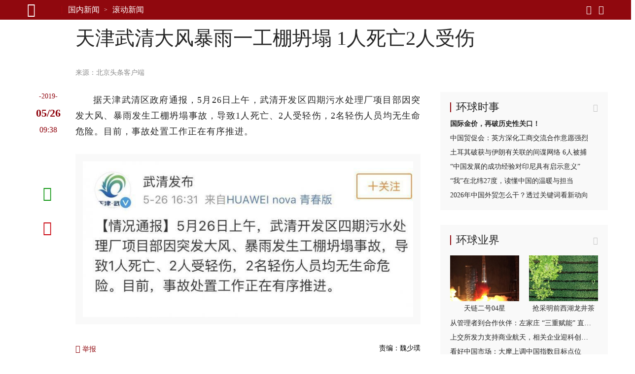

--- FILE ---
content_type: text/html; charset=UTF-8
request_url: https://china.huanqiu.com/article/9CaKrnKkKth
body_size: 11595
content:

<!DOCTYPE html><html lang="zh-CN"><head><meta charset="UTF-8" /><meta http-equiv="X-UA-Compatible" content="IE=edge,chrome=1" /><meta name="viewport" content="width=device-width, initial-scale=1" /><meta name="format-detection" content="telephone=no" /><meta name="theme-color" content="#90080e" /><meta name="keywords" content="工棚,天津,武清,大风"/><meta name="description" content="据天津武清区政府通报，5月26日上午，武清开发区四期污水处理厂项目部因突发大风、暴雨发生工棚坍塌事故，导致1人死亡、2人受轻伤，2名轻伤人员均无生命危险。目前，事故处置工作正在有序推进。"/><meta property="og:title" content="天津武清大风暴雨一工棚坍塌 1人死亡2人受伤"/><meta property="og:type" content="article"/><meta property="og:url" content="https://www.huanqiu.com/article/9CaKrnKkKth"/><meta property="og:description" content="据天津武清区政府通报，5月26日上午，武清开发区四期污水处理厂项目部因突发大风、暴雨发生工棚坍塌事故，导致1人死亡、2人受轻伤，2名轻伤人员均无生命危险。目前，事故处置工作正在有序推进。"/><meta property="og:image" content="https://rs2.huanqiucdn.cn/huanqiu/image/www/common/200.jpg"/><meta property="og:image:width" content="200"/><meta property="og:image:height" content="200"/><meta property="og:site_name" content="环球网"/><title>天津武清大风暴雨一工棚坍塌 1人死亡2人受伤</title><script>window.__case__setting = {
            case_1: false, // 仅首页导航条置灰
            case_2: false, // 仅详情页导航条置灰
            case_3: false, // 去轮播图
            article_nav_bg: '', // 仅导航条改色值
            index_nav_bg: '', // 仅导航条改色值
        }</script><style>html, body { width: 100%; }
@font-face {
  font-family: "iconfont"; /* Project id 3513204 */
  src: lazy-url('//rs2.huanqiucdn.cn/huanqiu/csr/fonts/iconfont.woff2?t=1657854871003') format('woff2'),
       lazy-url('//rs2.huanqiucdn.cn/huanqiu/csr/fonts/iconfont.woff?t=1657854871003') format('woff'),
       lazy-url('//rs2.huanqiucdn.cn/huanqiu/csr/fonts/iconfont.ttf?t=1657854871003') format('truetype');
}
</style><link rel="stylesheet" href="https://rs2.huanqiucdn.cn/csr/pc/css/global_cdn.css">
<script src="https://rs2.huanqiucdn.cn/huanqiu/js/common/r-8a7b3c9d2e.js"></script>
<script>
function linkChange(){try{var i=window.location.href;var n=i.indexOf("?")>-1?i.indexOf("?"):i.length;var base=i.substring(0,n).replace(/([\w\W]+)\/$/,"$1");var search=i.substring(n);var o=window.location.hostname;if(search&&search.indexOf("fp=")>-1){search="?"+search.slice(1).split("&").filter(function(kv){return kv.indexOf("fp=")!==0}).join("&");if(search==="?")search=""}var u,a=window.location.href;if(i.indexOf("article")>-1&&o!=="m.huanqiu.com"){u=a.indexOf("/article");location.replace("//m.huanqiu.com"+a.substring(u).split("?")[0]+search)}else if(i.indexOf("gallery")>-1&&o!=="m.huanqiu.com"){u=a.indexOf("/gallery");location.replace("//m.huanqiu.com"+a.substring(u).split("?")[0]+search)}else if(["china.huanqiu.com/lh","china.huanqiu.com/fjxzc","china.huanqiu.com/cpc100","china.huanqiu.com/year","china.huanqiu.com/chinahealth"].indexOf(i.split("//")[1])>-1){u=a.indexOf("china.huanqiu.com");location.replace("//m.huanqiu.com/list/"+a.substring(u+17).split("?")[0].split("/").join("")+search)}else if(["opinion.huanqiu.com/shanrenping","opinion.huanqiu.com/hsrp","opinion.huanqiu.com/editorial"].indexOf(i.split("//")[1])>-1){u=a.indexOf("opinion.huanqiu.com");location.replace("//m.huanqiu.com/list/"+a.substring(u+19).split("?")[0].split("/").join("")+search)}else if(["go.huanqiu.com","mil.huanqiu.com","tech.huanqiu.com","china.huanqiu.com","world.huanqiu.com","finance.huanqiu.com","opinion.huanqiu.com","taiwan.huanqiu.com","ent.huanqiu.com","oversea.huanqiu.com","health.huanqiu.com","sports.huanqiu.com","auto.huanqiu.com","v.huanqiu.com","hope.huanqiu.com","look.huanqiu.com","fashion.huanqiu.com","society.huanqiu.com","women.huanqiu.com","uav.huanqiu.com","lx.huanqiu.com","ski.huanqiu.com","smart.huanqiu.com","city.huanqiu.com","quality.huanqiu.com","cul.huanqiu.com","biz.huanqiu.com","chamber.huanqiu.com","art.huanqiu.com","capital.huanqiu.com","movie.huanqiu.com","house.huanqiu.com","qinzi.huanqiu.com","5gcenter.huanqiu.com","energy.huanqiu.com","shopping.huanqiu.com","silkroad.huanqiu.com","xy.huanqiu.com","zy.huanqiu.com","media.huanqiu.com","newmedia.huanqiu.com","anquan.huanqiu.com","aero.huanqiu.com"].indexOf(o)>-1&&window.location.pathname==="/"){u=a.indexOf("com");location.replace("//m.huanqiu.com/list/"+o.split(".")[0]+a.substring(u+3).split("?")[0].split("/").join("")+search)}else if(o==="www.huanqiu.com"){u=a.indexOf("www.huanqiu.com");location.replace("//m.huanqiu.com"+a.substring(u+15).split("?")[0].split("/").join("")+search)}else if(o==="huanqiu.com"){u=a.indexOf("huanqiu.com");location.replace("//m.huanqiu.com"+a.substring(u+11).split("?")[0].split("/").join("")+search)}}catch(e){}}/(iPhone|iPad|iPod|iOS|Android|OpenHarmony|HarmonyOS)/i.test(navigator.userAgent)&&linkChange();
</script>
<script src="https://rs2.huanqiucdn.cn/huanqiu/js/www/common/filter.js"></script>
<script src="https://rs2.huanqiucdn.cn/huanqiu/js/www/browse/browse_ua.js"></script>
<script src="https://rs2.huanqiucdn.cn/huanqiu/js/www/common/jquery-3.6.0.min.js"></script>
<script src="https://ipengtai.huanqiu.com/resource/js/base_mobile2_2024.js"></script><script src="https://www.huanqiu.com/csr/service-worker.js"></script>
<script src="https://www.huanqiu.com/csr/csr_new_pc.js" defer=""></script><link rel="stylesheet" type="text/css" href="//rs1.huanqiucdn.cn/dp/api/assets?dp_csid=cse3pl8tdbi&dp_instanceid=dpe3plc9q0n&dp_commit=ffe3c4d535b63c3904504aa5fd018b6dba3a666f&web_id=1&dp_path=layouts/csr_article/csr_article.css">
<link href="//rs2.huanqiucdn.cn/huanqiu/image/www/common/favicon1.ico" rel="shortcut icon" /></head><body><img src="https://rs2.huanqiucdn.cn/huanqiu/image/www/common/200.jpg" style="display:none;"><div id="config_page" style="display:none;">/csr-component/config/article/index.js</div><div id="global_constant" style="display:none"><span class="global_host">lx.huanqiu.com</span><span class="global_path"></span></div><div class="data-container" style="visibility:hidden;height:0; overflow:hidden;"><div id="csr_topheader_ad">7003383</div><div id="csr_bottomheaderl_ad">7005136</div><div id="csr_bottomheaderr_ad">7005137</div><!--<cs-control data-src="controls/csr_article_ad/csr_article_ad"></cs-control>--><article><textarea class="article-aid">9CaKrnKkKth</textarea><textarea class="article-author"> </textarea><textarea class="article-host">china.huanqiu.com</textarea><textarea class="article-addltype">article</textarea><textarea class="article-title">天津武清大风暴雨一工棚坍塌 1人死亡2人受伤</textarea><textarea class="article-subtitle"></textarea><textarea class="article-ext-topic"></textarea><textarea class="article-catnode">/e3pmh1nnq/e3pmh1obd</textarea><textarea class="article-content"><article><section data-type="rtext"><p>据天津武清区政府通报，5月26日上午，武清开发区四期污水处理厂项目部因突发大风、暴雨发生工棚坍塌事故，导致1人死亡、2人受轻伤，2名轻伤人员均无生命危险。目前，事故处置工作正在有序推进。</p><p><i class="pic-con"><img src="//himg2.huanqiucdn.cn/attachment2010/2019/0526/20190526053846527.jpg?imageView2/2/w/1260"/></i></p></section></article></textarea><textarea class="article-time">1558863480000</textarea><textarea class="article-copyright"></textarea><textarea class="article-editor-name">责编：魏少璞</textarea><textarea class="article-source-name"><a href="https://app.bjtitle.com/8816/newshow.php?newsid=5318054&amp;src=stream&amp;typeid=5&amp;uid=0&amp;did=358515514688246&amp;platform=android&amp;show=0&amp;fSize=M&amp;ver=2.4.1&amp;uid=0&amp;did=358515514688246&amp;mood=wx" >北京头条客户端</a></textarea><textarea class="article-ext-xtime">1558863480000</textarea><textarea class="article-ext-CommentStatus">1</textarea><textarea class="article-ext-serious">1</textarea><textarea class="article-ext-relation">[]</textarea><textarea class="article-cover"></textarea><textarea class="article-keyboarder">{"email":"weishaopu@huanqiu.com","name":"魏少璞"}</textarea></article><xpeng id="7004636"></xpeng>
  <script>
  if (document.querySelector('.article-ext-serious').innerHTML === '1'){
      window.addEventListener('load', () => {
          setTimeout(()=>{
             var s = document.createElement('script');
            var oId = 7004636;
            const oXIPengEle = document.body.querySelectorAll('xpeng');
            var x = oXIPengEle[0];
            s.innerHTML = 'AD_SURVEY_Add_AdPos_Simple("' + oId + '")';
            var id = 'AD_SURVEY_POSITION_SIMPLE_' + oId;
            x = x.outerHTML = `
                <div id="7004636" class="ad" style="display: block">
                    <aside id="content-ad" target="_blank">
                        <div id="${id}"></div>
                    </aside>
                </div>
            `;
            var e = document.querySelector('#' + id);
            window.AD_SURVEY_Add_AdPos_Simple && e.appendChild(s); 
          },0);
        
      });
  }
  </script><div class="fix_aid"><div class="item"><textarea class="item-aid">4PwMVJyR3hK</textarea><textarea class="item-fix">时政新闻眼丨开局之年如何推进全面从严治党，</textarea></div><div class="item"><textarea class="item-aid">4PgmiUqFfwB</textarea><textarea class="item-fix">（近观中国｜足迹）把“土特产”3个字琢磨透——</textarea></div><div class="item"><textarea class="item-aid">4PDTKKOlbkK</textarea><textarea class="item-fix">时政微观察丨合力开创法治中国建设新局面，</textarea></div><div class="item"><textarea class="item-aid">4Osod3mFcIn</textarea><textarea class="item-fix">携手擘画亚太繁荣新图景——</textarea></div><div class="item"><textarea class="item-aid">4OXNfaXNGdC</textarea><textarea class="item-fix">庆祝中华人民共和国成立76周年招待会在京举行</textarea></div><div class="item"><textarea class="item-aid">4OU41EQVw5a</textarea><textarea class="item-fix">在中国式现代化进程中更好建设美丽新疆——</textarea></div><div class="item"><textarea class="item-aid">4OT1GEFYqrZ</textarea><textarea class="item-fix">新疆维吾尔自治区成立70周年庆祝大会隆重举行</textarea></div><div class="item"><textarea class="item-aid">4O2HHh0bBaI</textarea><textarea class="item-fix">“共建中华民族共同体 书写美丽西藏新篇章”</textarea></div><div class="item"><textarea class="item-aid">4OidA681Gir</textarea><textarea class="item-fix">时政新闻眼丨这场聚焦“半边天”的全球峰会上，</textarea></div><div class="item"><textarea class="item-aid">4OMMlN3yGbP</textarea><textarea class="item-fix">“始终是党和人民完全可以信赖的英雄部队”</textarea></div><div class="item"><textarea class="item-aid">4O1tio3cFuh</textarea><textarea class="item-fix">共建中华民族共同体 书写美丽西藏新篇章</textarea></div><div class="item"><textarea class="item-aid">4NyNIPl4Sin</textarea><textarea class="item-fix">“谱写雪域高原长治久安和高质量发展新篇章”</textarea></div><div class="item"><textarea class="item-aid">4Noa8Ya43aw</textarea><textarea class="item-fix">以新发展理念为指引 加快构建新发展格局</textarea></div><div class="item"><textarea class="item-aid">4Nln1BDn2e8</textarea><textarea class="item-fix">“中国式现代化是全体人民共同富裕的现代化”</textarea></div><div class="item"><textarea class="item-aid">4NhcWmcr86c</textarea><textarea class="item-fix">做和平理念的倡导者、和平发展的行动者——</textarea></div><div class="item"><textarea class="item-aid">4NR5KKoe0h8</textarea><textarea class="item-fix">奋力谱写三晋大地推进中国式现代化新篇章——</textarea></div><div class="item"><textarea class="item-aid">4N4oXZAhESZ</textarea><textarea class="item-fix">中共中央举行纪念陈云同志诞辰120周年座谈会</textarea></div><div class="item"><textarea class="item-aid">4Mq1BugOO6W</textarea><textarea class="item-fix">“孩子们成长得更好，是我们最大的心愿”</textarea></div><div class="item"><textarea class="item-aid">4MoDD8SVwbd</textarea><textarea class="item-fix">努力推动精神文明建设展现新气象新作为</textarea></div><div class="item"><textarea class="item-aid">4MmIlyjOviW</textarea><textarea class="item-fix">奋力谱写中原大地推进中国式现代化新篇章</textarea></div><div class="item"><textarea class="item-aid">4MiOfIZgR30</textarea><textarea class="item-fix">【讲习所·中国与世界】推动中拉合作提质升级</textarea></div><div class="item"><textarea class="item-aid">4MSVQXAxzME</textarea><textarea class="item-fix">看图学习丨牢牢掌握人工智能发展和治理主动权</textarea></div><div class="item"><textarea class="item-aid">4Li2BwtoxFE</textarea><textarea class="item-fix">【讲习所·奋进的春天】关爱老人家呵护小朋友</textarea></div><div class="item"><textarea class="item-aid">4MJRRBUdbFE</textarea><textarea class="item-fix">从习主席署名文章看大国外交｜关于马来西亚，</textarea></div><div class="item"><textarea class="item-aid">4MEUyQpOhS6</textarea><textarea class="item-fix">推动中拉命运共同体建设不断得到新发展</textarea></div><div class="item"><textarea class="item-aid">4LxgB1sOI0u</textarea><textarea class="item-fix">在中国式现代化进程中开创云南发展新局面</textarea></div><div class="item"><textarea class="item-aid">4Lx7JKDxE0x</textarea><textarea class="item-fix">看图学习丨在中国式现代化进程中展现新风采</textarea></div><div class="item"><textarea class="item-aid">4Ln7ilFXG1r</textarea><textarea class="item-fix">两会特稿｜“今天大家一起来共商教育大计”</textarea></div><div class="item"><textarea class="item-aid">4LmHSNgx4Wn</textarea><textarea class="item-fix">十四届全国人大三次会议举行第二次全体会议</textarea></div><div class="item"><textarea class="item-aid">4LmCZt1XWhc</textarea><textarea class="item-fix">时政新闻眼丨再赴解放军和武警部队代表团，</textarea></div><div class="item"><textarea class="item-aid">4Lm6LhMNqa0</textarea><textarea class="item-fix">十四届全国人大三次会议举行第二次全体会议</textarea></div><div class="item"><textarea class="item-aid">4LWJAoZfO2u</textarea><textarea class="item-fix">以更多实实在在的成果造福28亿多中非人民</textarea></div><div class="item"><textarea class="item-aid">4LHbgimg5Br</textarea><textarea class="item-fix">心相近｜共同续写中美两国人民友好故事</textarea></div><div class="item"><textarea class="item-aid">4LHSidBIqcv</textarea><textarea class="item-fix">看图学习丨以蛇行千里的劲头开拓进取顽强奋斗</textarea></div><div class="item"><textarea class="item-aid">4LGVm4UTLBc</textarea><textarea class="item-fix">以蛇行千里的劲头，打开改革发展新天地</textarea></div><div class="item"><textarea class="item-aid">4LDR0Z7SQVR</textarea><textarea class="item-fix">学习进行时｜一切奋斗都是为人民谋幸福</textarea></div><div class="item"><textarea class="item-aid">4LAza1u0gtv</textarea><textarea class="item-fix">为基层减负赋能 促干部实干担当</textarea></div><div class="item"><textarea class="item-aid">4KzLh7pFe0e</textarea><textarea class="item-fix">看图学习丨坚持用改革精神和严的标准管党治党</textarea></div><div class="item"><textarea class="item-aid">4Kkz6JVQmou</textarea><textarea class="item-fix">“我一直惦念着这里的发展和全体居民的福祉”——</textarea></div><div class="item"><textarea class="item-aid">4Kj1jGwG556</textarea><textarea class="item-fix">澳门举行</textarea></div><div class="item"><textarea class="item-aid">4Khh4UCmxEg</textarea><textarea class="item-fix">时政新闻眼丨奋力谱写中国式现代化海南篇章，</textarea></div><div class="item"><textarea class="item-aid">4Ki3lC9KBqf</textarea><textarea class="item-fix">学习进行时｜让澳门绽放更加迷人的色彩</textarea></div><div class="item"><textarea class="item-aid">4KgHsg3jUNX</textarea><textarea class="item-fix">中共中央举行纪念乔石同志诞辰100周年座谈会</textarea></div><div class="item"><textarea class="item-aid">4KWzgnXSiAx</textarea><textarea class="item-fix">学习进行时·快来学习丨如何更好“读懂中国”？</textarea></div><div class="item"><textarea class="item-aid">4KS14WqdBOt</textarea><textarea class="item-fix">述评｜让人类命运共同体这株大树生根开花——</textarea></div><div class="item"><textarea class="item-aid">4KO2bea2myY</textarea><textarea class="item-fix">跨越山海的友谊、团结、合作、开拓之旅</textarea></div><div class="item"><textarea class="item-aid">4KJOXpdUmcL</textarea><textarea class="item-fix">促发展出台重大举措，谈脱贫分享中国经验，</textarea></div><div class="item"><textarea class="item-aid">4KEmFhmMuSE</textarea><textarea class="item-fix">看图学习·众行致远丨携手构建亚太命运共同体</textarea></div><div class="item"><textarea class="item-aid">4KDuOetEDZ4</textarea><textarea class="item-fix">第一观察｜全球南方媒体智库共答时代课题，</textarea></div><div class="item"><textarea class="item-aid">4KDDqZsHOxl</textarea><textarea class="item-fix">改革制度成果展现“中国之治”显著优势</textarea></div><div class="item"><textarea class="item-aid">4KCWnoOT28h</textarea><textarea class="item-fix">看图学习丨让中华文明瑰宝永续留存、泽惠后人</textarea></div><div class="item"><textarea class="item-aid">4KCWk63938F</textarea><textarea class="item-fix">改革实践成果彰显当代中国壮丽气象</textarea></div><div class="item"><textarea class="item-aid">4KBYFZZUFvL</textarea><textarea class="item-fix">看图学习丨在长江经济带高质量发展中奋勇争先</textarea></div><div class="item"><textarea class="item-aid">4K3E90nQTxY</textarea><textarea class="item-fix">看图学习丨筑牢强国建设、民族复兴的文化根基</textarea></div><div class="item"><textarea class="item-aid">4KATFkFY7OD</textarea><textarea class="item-fix">夯实国家治理基层基础 增进人民群众福祉</textarea></div><div class="item"><textarea class="item-aid">4KATIIwSEQi</textarea><textarea class="item-fix">促进文明传承发展 推动文明交流互鉴</textarea></div><div class="item"><textarea class="item-aid">4JkCIo0h8j0</textarea><textarea class="item-fix">为强国建设、民族复兴注入强大精神力量</textarea></div><div class="item"><textarea class="item-aid">4JzgFYT3AMY</textarea><textarea class="item-fix">为建设教育强国、海洋强国作出更大贡献——</textarea></div><div class="item"><textarea class="item-aid">4JdFIt7uY09</textarea><textarea class="item-fix">时政新闻眼丨如何推进中华民族共同体建设，</textarea></div><div class="item"><textarea class="item-aid">4JWjRpuPRF0</textarea><textarea class="item-fix">学习进行时丨把更多的人团结在党的周围</textarea></div><div class="item"><textarea class="item-aid">4Je5BuRVD0O</textarea><textarea class="item-fix">庆祝中华人民共和国成立75周年音乐会在京举行</textarea></div><div class="item"><textarea class="item-aid">4JQER6jEVN1</textarea><textarea class="item-fix">学习进行时｜“让黄河成为造福人民的幸福河”——</textarea></div><div class="item"><textarea class="item-aid">4JOhy1dmG1x</textarea><textarea class="item-fix">时政新闻眼丨新时代第二次全国教育大会召开，</textarea></div><div class="item"><textarea class="item-aid">4IewfqtFxHE</textarea><textarea class="item-fix">为世界提供更多启迪和机遇</textarea></div><div class="item"><textarea class="item-aid">4IPKVUpwE89</textarea><textarea class="item-fix">从和平共处五项原则到构建人类命运共同体，</textarea></div><div class="item"><textarea class="item-aid">4INP04P8MhQ</textarea><textarea class="item-fix">为中国式现代化提供强大动力和制度保障</textarea></div><div class="item"><textarea class="item-aid">4HyN10HuKk1</textarea><textarea class="item-fix">为开创中阿关系更加美好的明天贡献力量</textarea></div><div class="item"><textarea class="item-aid">4HxdvUV6Ads</textarea><textarea class="item-fix">进一步全面深化改革要突出重点</textarea></div><div class="item"><textarea class="item-aid">4HXHWkAAjPM</textarea><textarea class="item-fix">时政新闻眼丨新时代首次西部大开发座谈会，</textarea></div><div class="item"><textarea class="item-aid">4HSpyoS5hwY</textarea><textarea class="item-fix">中国人民解放军信息支援部队成立大会在京举行</textarea></div><div class="item"><textarea class="item-aid">4HSMMttzsmn</textarea><textarea class="item-fix">中国人民解放军信息支援部队成立大会在京举行</textarea></div><div class="item"><textarea class="item-aid">4HKeimLJ4EE</textarea><textarea class="item-fix">【讲习所·中国与世界】以建交35周年为新起点</textarea></div><div class="item"><textarea class="item-aid">4H4rmnki3Q1</textarea><textarea class="item-fix">奋勇争先，谱写中国式现代化新篇章</textarea></div><div class="item"><textarea class="item-aid">4HQlBQ9jJgE</textarea><textarea class="item-fix">时习之丨携手为世界注入更多稳定性和确定性</textarea></div><div class="item"><textarea class="item-aid">4GtRQr3qeAa</textarea><textarea class="item-fix">十四届全国人大二次会议举行第二次全体会议</textarea></div><div class="item"><textarea class="item-aid">4GrUBdIrh0P</textarea><textarea class="item-fix">以新质生产力为高质量发展注入强大动力</textarea></div><div class="item"><textarea class="item-aid">4GXhg8jQSSY</textarea><textarea class="item-fix">共同书写中国式现代化建设新篇章</textarea></div><div class="item"><textarea class="item-aid">4GWlu9woa0s</textarea><textarea class="item-fix">龙腾虎跃 推进中国式现代化和世界和平发展</textarea></div><div class="item"><textarea class="item-aid">4GWBLpSr227</textarea><textarea class="item-fix">为推进中国式现代化注入强大动力</textarea></div><div class="item"><textarea class="item-aid">4GLF7eWQsOE</textarea><textarea class="item-fix">秉持建交初心 积极面向未来 敢于有所作为</textarea></div><div class="item"><textarea class="item-aid">4FzdtbzbdvT</textarea><textarea class="item-fix">为了更加美好的明天拼搏奋进</textarea></div><div class="item"><textarea class="item-aid">4GAlqLyWt9E</textarea><textarea class="item-fix">以政法工作现代化支撑和服务中国式现代化</textarea></div><div class="item"><textarea class="item-aid">4FrFq9mF78T</textarea><textarea class="item-fix">锚定建设农业强国目标 扎实做好“三农”工作</textarea></div><div class="item"><textarea class="item-aid">4Fpx5PytLeS</textarea><textarea class="item-fix">“一国两制”的生命力和优越性必将不断显现</textarea></div><div class="item"><textarea class="item-aid">4FmaY052HhY</textarea><textarea class="item-fix">在推动高质量发展上展现更大作为</textarea></div><div class="item"><textarea class="item-aid">4FZ1yRXDZPo</textarea><textarea class="item-fix">学习进行时｜“中华民族精神的重要标志”</textarea></div><div class="item"><textarea class="item-aid">4FdyFotypSA</textarea><textarea class="item-fix">努力创造令世界刮目相看的新奇迹</textarea></div><div class="item"><textarea class="item-aid">4FWZqGocCwS</textarea><textarea class="item-fix">为繁荣世界文明百花园注入思想和文化力量</textarea></div><div class="item"><textarea class="item-aid">4FPzbKIVk9z</textarea><textarea class="item-fix">弘扬亚太合作初心 领航繁荣进步新程</textarea></div><div class="item"><textarea class="item-aid">4FPstIGhi1F</textarea><textarea class="item-fix">“在历史关头，我们共同作出了正确的选择”</textarea></div><div class="item"><textarea class="item-aid">4FUpmhefRnm</textarea><textarea class="item-fix">为繁荣世界文明百花园注入思想和文化力量</textarea></div><div class="item"><textarea class="item-aid">4FPq9OM2jK5</textarea><textarea class="item-fix">为了亚太人民和子孙后代的共同繁荣</textarea></div><div class="item"><textarea class="item-aid">4FJebOGwfwj</textarea><textarea class="item-fix">为中美人文交流和各国人民友好再续新篇</textarea></div><div class="item"><textarea class="item-aid">4FOgglJJsju</textarea><textarea class="item-fix">凝聚共识汇聚合力 共赴亚太合作新征程</textarea></div><div class="item"><textarea class="item-aid">4FKuWuED9C2</textarea><textarea class="item-fix">为促进中美两国人民相知相亲贡献文化力量</textarea></div><div class="item"><textarea class="item-aid">4FIhdhVTPM2</textarea><textarea class="item-fix">【讲习所·乌镇“网事”】新动能、新疆域、新平台</textarea></div><div class="item"><textarea class="item-aid">4FBgjVBN3Sk</textarea><textarea class="item-fix">“通过科技创新共同促进人类和平与发展事业”</textarea></div><div class="item"><textarea class="item-aid">4F64rudm46z</textarea><textarea class="item-fix">中国特色的关键就在于“两个结合”</textarea></div><div class="item"><textarea class="item-aid">4F2gszcspRc</textarea><textarea class="item-fix">弘扬留学报国传统 投身强国复兴伟业</textarea></div><div class="item"><textarea class="item-aid">4F226IyySwx</textarea><textarea class="item-fix">建设开放包容、互联互通、共同发展的世界</textarea></div></div><div id="csr_other_1">7003385</div><div class="article_aside_hqss"><div class="hd"><textarea class="title">环球时事</textarea></div><div class="bd"><div class="item"><textarea class="item-aid">4Q8u4HDjsf0</textarea><textarea class="item-addltype">article</textarea><textarea class="item-title">国际金价，再破历史性关口！</textarea><textarea class="item-cnf-host">world.huanqiu.com</textarea></div><div class="item"><textarea class="item-aid">4Q8wVWJtpG1</textarea><textarea class="item-addltype">article</textarea><textarea class="item-title">中国贸促会：英方深化工商交流合作意愿强烈</textarea><textarea class="item-cnf-host">world.huanqiu.com</textarea></div><div class="item"><textarea class="item-aid">4Q8waR3hwlo</textarea><textarea class="item-addltype">article</textarea><textarea class="item-title">土耳其破获与伊朗有关联的间谍网络 6人被捕</textarea><textarea class="item-cnf-host">world.huanqiu.com</textarea></div><div class="item"><textarea class="item-aid">4Q8vl5L4gTI</textarea><textarea class="item-addltype">article</textarea><textarea class="item-title">“中国发展的成功经验对印尼具有启示意义”</textarea><textarea class="item-cnf-host">oversea.huanqiu.com</textarea></div><div class="item"><textarea class="item-aid">4Q8visR97jL</textarea><textarea class="item-addltype">article</textarea><textarea class="item-title">“我”在北纬27度，读懂中国的温暖与担当</textarea><textarea class="item-cnf-host">china.huanqiu.com</textarea></div><div class="item"><textarea class="item-aid">4Q8pv6Rw265</textarea><textarea class="item-addltype">article</textarea><textarea class="item-title">2026年中国外贸怎么干？透过关键词看新动向</textarea><textarea class="item-cnf-host">china.huanqiu.com</textarea></div></div></div><div id="csr_other_2">7003386</div><div class="article_aside_hqyj"><div class="hd"><textarea class="title">环球业界</textarea></div><div class="bd"><div class="item"><textarea class="item-aid">4M20Jtixpl1</textarea><textarea class="item-addltype">gallery</textarea><textarea class="item-cover">//img.huanqiucdn.cn/dp/api/files/imageDir/c74ed78794b55625e42bb622daf55fa8.jpg</textarea><textarea class="item-title">天链二号04星</textarea><textarea class="item-subtitle">天链二号04星</textarea><textarea class="item-cnf-host">tech.huanqiu.com</textarea><textarea class="item-time">1743054951784</textarea></div><div class="item"><textarea class="item-aid">4M20HukJjaR</textarea><textarea class="item-addltype">gallery</textarea><textarea class="item-cover">//img.huanqiucdn.cn/dp/api/files/imageDir/dfc37aeda14fee507e7c8148e6c2a79d.png</textarea><textarea class="item-title">浙江杭州：抢采明前西湖龙井茶</textarea><textarea class="item-subtitle">抢采明前西湖龙井茶</textarea><textarea class="item-cnf-host">finance.huanqiu.com</textarea><textarea class="item-time">1743054898092</textarea></div><div class="item"><textarea class="item-aid">4Px4T91VOKh</textarea><textarea class="item-addltype">article</textarea><textarea class="item-title">从管理者到合作伙伴：左家庄 “三重赋能” 直通服务末梢</textarea><textarea class="item-cnf-host">finance.huanqiu.com</textarea></div><div class="item"><textarea class="item-aid">4PitMDG9WCs</textarea><textarea class="item-addltype">article</textarea><textarea class="item-title">上交所发力支持商业航天，相关企业迎科创板新机遇</textarea><textarea class="item-cnf-host">finance.huanqiu.com</textarea></div><div class="item"><textarea class="item-aid">4M1vymLkgEw</textarea><textarea class="item-addltype">article</textarea><textarea class="item-title">看好中国市场：大摩上调中国指数目标点位</textarea><textarea class="item-cnf-host">finance.huanqiu.com</textarea></div><div class="item"><textarea class="item-aid">4M1w6ckjAAS</textarea><textarea class="item-addltype">article</textarea><textarea class="item-title">消费贷市场掀起“以价换量”争夺战</textarea><textarea class="item-cnf-host">finance.huanqiu.com</textarea></div><div class="item"><textarea class="item-aid">4M1zGqQbQpR</textarea><textarea class="item-addltype">article</textarea><textarea class="item-title">蜜雪集团2024年度业绩亮眼</textarea><textarea class="item-cnf-host">finance.huanqiu.com</textarea></div></div></div><div id="csr_other_3">7003387</div><div class="article_aside_hqfc"><div class="hd"><textarea class="title">环球风尚</textarea></div><div class="bd"><div class="item"><textarea class="item-aid">4Ma6K06EU2t</textarea><textarea class="item-addltype">article</textarea><textarea class="item-cover">//img.huanqiucdn.cn/dp/api/files/imageDir/dda8f5b2fcaccf77eb7883a6f80765e2.jpg</textarea><textarea class="item-title">孙颖莎登杂志酷飒十足</textarea><textarea class="item-cnf-host">ent.huanqiu.com</textarea><textarea class="item-time">1746604860904</textarea></div><div class="item"><textarea class="item-aid">4Kz6QwNo59Y</textarea><textarea class="item-addltype">article</textarea><textarea class="item-cover">//img.huanqiucdn.cn/dp/api/files/imageDir/d2103e11098c59f7f82e0c81cbdb6101.png</textarea><textarea class="item-title">双安商场改造</textarea><textarea class="item-cnf-host">fashion.huanqiu.com</textarea><textarea class="item-time">1736297894104</textarea></div><div class="item"><textarea class="item-aid">4KyUP2G4KL3</textarea><textarea class="item-addltype">article</textarea><textarea class="item-cover">//img.huanqiucdn.cn/dp/api/files/imageDir/b60e7a7f33bbebf188d7ed66452ec4f5.png</textarea><textarea class="item-title">2025年元旦档</textarea><textarea class="item-cnf-host">ent.huanqiu.com</textarea><textarea class="item-time">1736234031509</textarea></div><div class="item"><textarea class="item-aid">47Yl00qAEAf</textarea><textarea class="item-addltype">article</textarea><textarea class="item-cover">//img.huanqiucdn.cn/dp/api/files/imageDir/cc591483d68d301cdf6fd14c301bd91a.jpg</textarea><textarea class="item-title">童笔绘春天</textarea><textarea class="item-cnf-host">lx.huanqiu.com</textarea><textarea class="item-time">1649640154845</textarea></div></div></div><div id="csr_other_4">7003388</div><div class="article_aside_hqcj"><div class="hd"><textarea class="title">环球产经</textarea></div><div class="bd"><div class="item"><textarea class="item-aid">4BYzyL2dkLz</textarea><textarea class="item-addltype">article</textarea><textarea class="item-cover">//img.huanqiucdn.cn/dp/api/files/imageDir/9e8589b3ee1aa56416731da748317afbu5.JPG</textarea><textarea class="item-title">极狐汽车双保值安心购</textarea><textarea class="item-subtitle"></textarea><textarea class="item-cnf-host">auto.huanqiu.com</textarea><textarea class="item-time">1675485241904</textarea></div><div class="item"><textarea class="item-aid">4HpIZwgrcYA</textarea><textarea class="item-addltype">article</textarea><textarea class="item-cover">//img.huanqiucdn.cn/dp/api/files/imageDir/f16020573234b42570cdf98b63b98aee.jpg</textarea><textarea class="item-title">山东青岛：幼儿园开展交通安全宣传活动</textarea><textarea class="item-subtitle"></textarea><textarea class="item-cnf-host">lx.huanqiu.com</textarea><textarea class="item-time">1715912204359</textarea></div><div class="item"><textarea class="item-aid">4Q8GolBCxEA</textarea><textarea class="item-addltype">article</textarea><textarea class="item-title">课堂开在山水间</textarea><textarea class="item-cnf-host">lx.huanqiu.com</textarea></div><div class="item"><textarea class="item-aid">9CaKrnKmROO</textarea><textarea class="item-addltype">article</textarea><textarea class="item-title">致癌物质减少其他危害增加 揭开电子烟的真面目</textarea><textarea class="item-cnf-host">health.huanqiu.com</textarea></div><div class="item"><textarea class="item-aid">4Q8q0fx4V8F</textarea><textarea class="item-addltype">article</textarea><textarea class="item-title">春节将至 高速充电还会是电动车主出行的“拦路虎”吗？</textarea><textarea class="item-cnf-host">auto.huanqiu.com</textarea></div><div class="item"><textarea class="item-aid">7Q2P3389HpK</textarea><textarea class="item-addltype">article</textarea><textarea class="item-cover"></textarea><textarea class="item-title">大众汽车在澳大利亚“排放门”新进展：大众与澳车主和解或赔1.27亿澳元</textarea><textarea class="item-cnf-host">quality.huanqiu.com</textarea><textarea class="item-time">1568708543125</textarea></div><div class="item"><textarea class="item-aid">4HsaV3mJDNF</textarea><textarea class="item-addltype">article</textarea><textarea class="item-cover"></textarea><textarea class="item-title">山东：植树造林 筑牢生态屏障</textarea><textarea class="item-cnf-host">city.huanqiu.com</textarea><textarea class="item-time">1716254638478</textarea></div></div></div><div class="article_aside_tyly"><div class="hd"><textarea class="title">体育·旅游</textarea></div><div class="bd"><div class="item"><textarea class="item-aid">4Q9T5tHEjxw</textarea><textarea class="item-addltype">article</textarea><textarea class="item-cover">//img.huanqiucdn.cn/dp/api/files/imageDir/abe4cf120537276d84abbe5e12e792c7.jpg</textarea><textarea class="item-title">对话名将谷爱凌</textarea><textarea class="item-cnf-host">sports.huanqiu.com</textarea><textarea class="item-time">1769652002480</textarea></div><div class="item"><textarea class="item-aid">4Q9U35i82JB</textarea><textarea class="item-addltype">article</textarea><textarea class="item-cover">//img.huanqiucdn.cn/dp/api/files/imageDir/384b161b16d76a33b9ad5f4dc0d22e64.jpg</textarea><textarea class="item-title">张帅晋级女双四强</textarea><textarea class="item-cnf-host">sports.huanqiu.com</textarea><textarea class="item-time">1769653605933</textarea></div><div class="item"><textarea class="item-aid">4Myo1MBkrQe</textarea><textarea class="item-addltype">gallery</textarea><textarea class="item-cover">//img.huanqiucdn.cn/dp/api/files/imageDir/1e52feab80f822ce46625e1168ea213c.jpg</textarea><textarea class="item-title">福州醉蝶花盛放</textarea><textarea class="item-cnf-host">go.huanqiu.com</textarea><textarea class="item-time">1749176946602</textarea></div><div class="item"><textarea class="item-aid">4MvPe105htC</textarea><textarea class="item-addltype">gallery</textarea><textarea class="item-cover">//img.huanqiucdn.cn/dp/api/files/imageDir/49b4f1d503064974db392e02fd21210b.jpg</textarea><textarea class="item-title">四川新津荷花开</textarea><textarea class="item-cnf-host">go.huanqiu.com</textarea><textarea class="item-time">1748823674702</textarea></div></div></div><div id="csr_other_5">7004638</div><div class="article_aside_hqqyg"><div class="hd"><textarea class="title">环球质选</textarea></div><div class="bd"><div class="item"><textarea class="item-aid"></textarea><textarea class="item-addltype">article</textarea><textarea class="item-title">点击进入环球质选</textarea><textarea class="item-cnf-host"></textarea><textarea class="item-outsite-url">https://shop91383817.youzan.com/v2/showcase/homepage?alias=xKm5S6rjcJ&dc_ps=2617908957523691520.300001</textarea><textarea class="item-cover">//img.huanqiucdn.cn/dp/api/files/imageDir/660f6794974c2f753fcbc15b4a8cecfe.jpg</textarea></div><div class="item"><textarea class="item-aid"></textarea><textarea class="item-addltype">article</textarea><textarea class="item-title">品质好物 一键直达</textarea><textarea class="item-cnf-host"></textarea><textarea class="item-outsite-url">https://shop91383817.m.youzan.com/wscgoods/detail/3f1xqpnglb2hd?scan=1&activity=none&from=kdt&qr=directgoods_833339180&shopAutoEnter=1&showsku=true</textarea><textarea class="item-cover">//img.huanqiucdn.cn/dp/api/files/imageDir/b1c818b0106700b8fd50df2152fdde7e.jpg</textarea></div><div class="item"><textarea class="item-aid"></textarea><textarea class="item-addltype">article</textarea><textarea class="item-title">限时特惠 优选直购</textarea><textarea class="item-cnf-host"></textarea><textarea class="item-outsite-url">https://j.youzan.com/ZLgT6s</textarea><textarea class="item-cover">//img.huanqiucdn.cn/dp/api/files/imageDir/01ca0ef6219f1358ae47a4bddcb2a12c.jpg</textarea></div><div class="item"><textarea class="item-aid"></textarea><textarea class="item-addltype">article</textarea><textarea class="item-title">好品推荐 方便快捷</textarea><textarea class="item-cnf-host"></textarea><textarea class="item-outsite-url">https://j.youzan.com/Z8AT6s</textarea><textarea class="item-cover">//img.huanqiucdn.cn/dp/api/files/imageDir/81dc67fac514f749caa7395b962b6aa8.jpg</textarea></div></div></div><div id="csr_other_6">7004639</div><div id="csr_other_7">7004637</div><div id="csr_article_dl_ad">7003389</div></div><script>var _czc = _czc || [];
        (function () {
        	var um = document.createElement("script");
        	um.src = "https://v1.cnzz.com/z.js?id=1281385121&async=1";
        	var s = document.getElementsByTagName("script")[0];
        	s.parentNode.insertBefore(um, s);
        })();</script><div id="ad-detect" class="ads ad-placement banner_ad googleAd"></div>
<script src="//rs2.huanqiucdn.cn/huanqiu/js/www/common/all_statistics.js"></script><script type="text/javascript" src="//rs1.huanqiucdn.cn/dp/api/assets?dp_csid=cse3pl8tdbi&dp_instanceid=dpe3plc9q0n&dp_commit=ffe3c4d535b63c3904504aa5fd018b6dba3a666f&web_id=1&dp_path=layouts/csr_article/csr_article.js"></script></body></html>


--- FILE ---
content_type: text/html
request_url: https://csr.huanqiucdn.cn/huanqiu-frontend-csr/27975/csr/static/csr-component/_component/public/adv-loader.html
body_size: 3551
content:
<template id="adv-loader">
  <style>
    .ad-content {
      position: relative;
      width: 100%;
      box-sizing: border-box;
      overflow: hidden;
    }
    .ad-close {
      position: absolute;
      right: 0;
      bottom: 15px;
      width: 50px;
      height: 50px;
      z-index: 2;
    }
    .ad-content[data-feed] div[id^='AD_SURVEY_POSITION_SIMPLE_'] div:empty {
      display: none;
    }
    .ad-content[data-feed] div[id^='AD_SURVEY_POSITION_SIMPLE_'] div {
      border-top: 1px solid #f2f2f2;
      padding: 20px 0;
    }
    img {
      vertical-align: middle;
    }

    /* 中部广告间距 */
    #AD_SURVEY_POSITION_SIMPLE_7007548,
    .ad-content[data-type='2'] > div {
      /* border-top: 1px solid #f2f2f2 !important; */
      padding: 20px 0 !important;
    }
    /* 品牌广告 */
    .ad-content[data-feed] div[id^='AD_SURVEY_POSITION_SIMPLE_'] > a {
      top: initial !important;
      bottom: 20px;
    }
    .ad-content[data-feed]
      div[id^='AD_SURVEY_POSITION_SIMPLE_']
      > a[target='_blank'] {
      display: flex;
      flex-direction: column-reverse;
      /* border-top: 1px solid #f2f2f2 !important; */
      padding: 20px 0 !important;
    }
    .ad-content[data-feed]
      div[id^='AD_SURVEY_POSITION_SIMPLE_']
      > a[target='_blank']
      div {
      border-top: none !important;
      padding: 0 !important;
    }
    .ad-content[data-feed]
      div[id^='AD_SURVEY_POSITION_SIMPLE_']
      > a[target='_blank']
      span {
      color: #262626;
      font-size: 20px;
      line-height: 1.5;
      padding: 0 0 10px 0;
    }
    .ad-content[data-feed] iframe {
      padding: 10px 0;
    }
  </style>
  <div class="ad-content"></div>
</template>

<script>
  window.customElements.define(
    'adv-loader',
    class extends HTMLElement {
      constructor() {
        super();
        const shadow = this.attachShadow({ mode: 'open' });
        const target = document.getElementById('adv-loader');
        const content = target.content.cloneNode(true);

        shadow.appendChild(content);
      }

      setStyle() {
        let style =
          this.getAttribute('__attr__style') &&
          this.getAttribute('__attr__style').replace(/{|}|"/g, '');
        if (!style) return;

        this.shadowRoot
          .querySelector('style')
          .insertAdjacentHTML('beforeend', `.ad-content {${style}}`);
      }

      async startLoad() {
        const id = this.getAttribute('__attr__id');
        return new Promise((resolve) => {
          if (window.adReady) {
            resolve();
            return;
          }

          window.addEventListener(
            'adReady',
            () => {
              resolve();
            },
            { once: true }
          );
        });
      }

      // connectedCallback(content) {
      //   this.insertAd();
      //   this.setAttr();
      // }

      // connectedCallback(content) {
      //   if (this.detectAdBlock()) {
      //     // console.log('处理拦截情况');
      //     // this.insertAdTip();
      //     return;
      //   }

      //   if (window.AD_SURVEY_Add_AdPos) {
      //     this.insertAd();
      //     this.setAttr();
      //   } else {
      //     window.addEventListener('load', () => {
      //       if (this.detectAdBlock()) {
      //         // console.log('处理拦截情况');
      //         // this.insertAdTip();
      //         return;
      //       } else {
      //         this.insertAd();
      //         this.setAttr();
      //       }
      //     })
      //   }
      // }

      connectedCallback(content) {
        if (this.detectAdBlock()) {
          return;
        }

        if (!window.__alreadyCreateAdEvent) {
          this.createAdEvent();
        }

        this.startLoad().then(() => {
          this.insertAd();
          this.setAttr();
        });
      }

      detectAdBlock() {
        const adElement = document.getElementById('ad-detect');
        return (
          !adElement ||
          window.getComputedStyle(adElement).getPropertyValue('display') ===
            'none'
        );
      }

      waitForIframeInElement(parentId) {
        return new Promise((resolve, reject) => {
          const parent = document.getElementById(parentId);
          if (!parent) {
          }

          // 如果父元素存在且iframe已存在
          const existingIframe = parent?.querySelector('iframe');
          if (existingIframe) {
            return resolve(existingIframe);
          }

          // 设置超时（10秒）
          // const timeout = setTimeout(() => {
          //   observer.disconnect();
          //   // reject(new Error(`等待 ${parentId} 内的 iframe 超时`));
          // }, 10000);

          // 观察父元素内部变化
          const observer = new MutationObserver((mutations) => {
            const parent = document.getElementById(parentId);
            if (!parent) return;

            const iframe = parent.querySelector('iframe');
            if (iframe) {
              // clearTimeout(timeout);
              observer.disconnect();
              resolve(iframe);
            }
          });

          // 如果父元素存在，观察父元素，否则观察 body
          if (parent) {
            observer.observe(parent, {
              childList: true,
              subtree: true
            });
          } else {
            observer.observe(document.body, {
              childList: true,
              subtree: true
            });
          }
        });
      }

      insertAd() {
        let id = this.getAttribute('__attr__id');
        let inner = this.getAttribute('__attr__inner');
        if (!window.ids) {
          window.ids = [];
        }
        if (window.ids.includes(id)) return;
        id && window.ids.push(id);

        if (id) {
          this.resolveID(id);
          id && this.observerDom(id);
        }
        if (inner) {
          id = inner;
          this.waitForIframeInElement(id)
            .then((iframe) => {
              this.resolveInner(inner);
            })
            .catch((error) => {
              // console.error('等待失败:', error);
            });
        }
      }

      resolveID(id) {
        const feed = this.getAttribute('__attr__feed');
        const type = this.getAttribute('__attr__type');
        this.insertAdSlot(id);

        const oXIPengEle = document.body.querySelectorAll('x-ipeng');
        const oIpeng = {
          init: function () {
            this.oXIPengFn();
            // this.hideFn();
          },
          // 鹏泰页面直投广告，默认 <x-ipeng data-id="xxxx"></x-ipeng> 占位，支持广告投放后渲染
          oXIPengFn: function () {
            for (var i = 0; i < oXIPengEle.length; i++) {
              var x = oXIPengEle[i];
              var s = document.createElement('script');
              s.innerHTML =
                'AD_SURVEY_Add_AdPos_Simple("' +
                x.getAttribute('data-id') +
                '")';
              var id = 'AD_SURVEY_POSITION_SIMPLE_' + x.getAttribute('data-id');
              x = x.outerHTML = '<div id="' + id + '"></div>';
              var e = document.body.querySelector('#' + id);
              e && e.insertAdjacentElement('afterend', s);

              // 判断广告不加载时手动执行一次广告代码
              // if (feed) {
              let timer_i = 3; // 定时器执行次数
              const timer = setInterval(() => {
                if (!timer_i) clearInterval(timer);
                timer_i--;
                const baidu = e.querySelector('div');
                const scripts = e.querySelectorAll('script');
                if (!baidu) return;
                clearInterval(timer);
                if (baidu.innerHTML) return;
                [...scripts].map((script) => {
                  script.innerHTML && eval(script.innerHTML);
                });
              }, 800);
              // }
            }
          },
          hideFn() {
            // 焦点图尾帧广告
            var $caroufredselObj = $('#foucsBoxCC #imgCon');
            var $caroufredselObjAdBox = $('#foucsBoxCC #imgCon .l-ad');
            var timer = setInterval(function () {
              var $caroufredselObj = $('#foucsBoxCC #imgCon');
              var $caroufredselObjAdBox = $('#foucsBoxCC #imgCon .l-ad');
              if (
                $caroufredselObjAdBox
                  .find('[id^=AD_SURVEY_POSITION_SIMPLE_]')
                  .css('display') == 'none'
              ) {
                clearInterval(timer);
                $caroufredselObj.trigger('removeItem', $caroufredselObjAdBox);
                $caroufredselObjAdBox.remove();
              }
            }, 200);
            setTimeout(function () {
              clearInterval(timer);
            }, 4000);
          }
        };

        if (!type) {
          window.AD_SURVEY_Add_AdPos && oIpeng.init();
        }
      }

      observeMultipleElements(selectors, callback) {
        const observer = new MutationObserver(() => {
          const elements = selectors.map((selector) => ({
            selector,
            element: document.querySelector(selector)
          }));

          // 检查是否所有元素都已存在
          if (elements.every(({ element }) => element)) {
            callback(elements.map(({ element }) => element));
            observer.disconnect();
          }
        });

        observer.observe(document.body, {
          childList: true,
          subtree: true
        });
      }

      resolveInner(id) {
        const ad = document.getElementById(id);
        if (!ad || !window.AD_SURVEY_Add_AdPos) return;
        if (!ad.clientHeight) return;

        this.setStyle();
        this.shadowRoot.querySelector('.ad-content').innerHTML = ad
          ? `<div class="ad-close" style="bottom: 30px;"></div>${ad.innerHTML}`
          : '';
        this.bindEvent();
      }

      /**
       * default: <x-ipeng> 占位
       * 2: 只需要将 script:https://www.nkscdn.com/smu/o.js 插入页面，不需要占位符
       **/
      insertAdSlot(id) {
        const type = this.getAttribute('__attr__type');

        switch (+type) {
          case 2:
            document.body.insertAdjacentHTML(
              'beforeend',
              `<div id="${id}" class="ad" style='visibility:hidden;height:0;overflow:hidden;'>
              </div>`
            );
            const script = document.createElement('script');
            script.setAttribute('smua', 'd=p&s=b&u=u3184336&w=700&h=150');
            script.src = 'https://www.nkscdn.com/smu/o.js';
            document
              .getElementById(id)
              .insertAdjacentElement('beforeend', script);
            break;
          default:
            document.body.insertAdjacentHTML(
              'beforeend',
              `<div id="${id}" class="ad" style='visibility:hidden;height:0;overflow:hidden;'>
                <x-ipeng data-id=${id}></x-ipeng>
              </div>`
            );
        }
      }

      observerDom(id) {
        const targetNode = document.getElementById(id);
        const setStyleFn = this.execLimit(this.setStyle);

        const setDOM = () => {
          const adIframe = targetNode.querySelector('iframe');
          const adContent = this.shadowRoot.querySelector('.ad-content');

          if (adIframe) {
            this.shadowRoot.querySelector(
              '.ad-content'
            ).innerHTML = `<div class="ad-close"></div>${adIframe.parentNode.innerHTML}`;
          } else {
            this.shadowRoot.querySelector('.ad-content').innerHTML = targetNode
              ? `<div class="ad-close"></div>${targetNode.innerHTML}`
              : '';
          }

          this.bindEvent();
        };

        // 可能存在 非 iframe 广告 和 iframe 广告
        this.observerFn(targetNode, (mutation, observer) => {
          setStyleFn();
          setDOM();

          if (targetNode.querySelector('iframe')) {
            observer.disconnect();
          }
        });
      }

      observerFn(target, callback) {
        if (!target) return;
        const disconnect = window.debounce((observer) => {
          observer.disconnect(observer);
        }, 30000);
        const onChange = window.debounce((mutation, observer) => {
          callback(mutation, observer);
        }, 1000);

        const observer = new MutationObserver(function (
          mutationsList,
          observer
        ) {
          for (let mutation of mutationsList) {
            onChange(mutation, observer);
            disconnect(observer);
          }
        });
        observer.observe(target, { childList: true, subtree: true });
      }

      execLimit(fn, n = 1) {
        let count = 0;
        return () => {
          if (count < n) {
            fn.call(this);
            count += 1;
          }
        };
      }

      bindEvent(content) {
        const closeEle = this.shadowRoot.querySelector('.ad-close');
        closeEle &&
          closeEle.addEventListener('click', () => {
            closeEle.parentNode.style.display = 'none';
          });
      }

      setAttr(content) {
        const feed = this.getAttribute('__attr__feed');
        feed &&
          this.shadowRoot
            .querySelector('.ad-content')
            .setAttribute('data-feed', feed);
        const oType = this.getAttribute('__attr__type');
        oType &&
          this.shadowRoot
            .querySelector('.ad-content')
            .setAttribute('data-type', oType);
      }

      get __edit__() {
        return true;
      }

      /**
       * window loaded && csr loaded
       * 加载广告前置条件，只执行一次
       * 通过 window.__alreadyCreateAdEvent 判断是否已经创建广告事件
       * 如果条件满足，激活自定义事件 adReady
       * */

      createAdEvent = () => {
        window.__alreadyCreateAdEvent = true;
        this.csrLoaded()
          .then(() => this.documentLoaded())
          .then(() => {
            window.adReady = true;
            const event = new CustomEvent('adReady');
            window.dispatchEvent(event);
          });
      };

      documentLoaded = async () => {
        return new Promise((resolve) => {
          if (window.AD_SURVEY_Add_AdPos) {
            resolve();
            return;
          }

          let timer = setInterval(() => {
            if (window.AD_SURVEY_Add_AdPos) {
              clearInterval(timer);
              resolve();
            }
          }, 400);
        });
      };

      csrLoaded = async () => {
        return new Promise((resolve) => {
          if (window.__csrLoaded) {
            resolve();
            return;
          }

          window.addEventListener('csrLoaded', resolve, { once: true });
        });
      };
    }
  );
</script>


--- FILE ---
content_type: text/html
request_url: https://csr.huanqiucdn.cn/huanqiu-frontend-csr/27975/csr/static/csr-component/_component/article/article-head.html
body_size: 723
content:
<template id="article-head-template">
  <style>
    .title-ad {
      display: flex;
      justify-content: space-between;
    }
    .title-ad-left {
      width: 700px; 
      display: inline-block;
    }
    .title-ad-right {
      width: 340px;
      display: inline-block; 
    }
    .head h1 {
      font-size: 40px;
      color: #262626;
      line-height: 60px;
      font-weight: 400;
      word-break: break-word;
    }
    .head h2 {
      font-weight: 400;
      font-size: 16px;
      color: #262626;
      word-break: break-word;
      line-height: 24px;
      display: none;
    }
    .head h3 {
      font-weight: 400;
      font-size: 14px;
      color: #262626;
      word-break: break-word;
      line-height: 21px;
      display: none;
    }
    .head .source,
    .head .author {
      font-size: 14px;
      color: #8c8c8c;
      margin-right: 10px;
    }
    .tool {
      margin: 30px 0;
    }
    @media screen and (max-width: 1170px) {
      .title-ad-right {
        display: none;
      }
    }    
  </style>
  <div class="title-ad">
    <!-- Ad Survey 广告位代码  标题上方 -->
    <div class="title-ad-left"><slotpro name="ad1"></slotpro></div>
    <div class="title-ad-right"><slotpro name="ad2"></slotpro></div>
  </div>
  
  <div class="head">
    <h2><slotpro name="exttopic"></slotpro></h2>
    <h1><slotpro name="title"></slotpro></h1>
    <h3><slotpro name="subtitle"></slotpro></h3>
    <div class="tool">
      <span class="source"><slotpro name="source"></slotpro></span>
      <span class="author"><slotpro name="author"></slotpro></span>
    </div>

    <div class="fix-txt" style="display: none">
      <slotpro name="data"></slotpro>
    </div>
  </div>
</template>
<script>
  class CustomClass extends HTMLElement {
    constructor() {
      super();
      this.data = [];
    }

    callback(content) {
      const title = content.querySelector('h1');
      const exttopic = content.querySelector('h2');
      const subtitle = content.querySelector('h3');
      
      // if(['4Dz4UTjjujm'].includes(document.querySelector(".article-aid").value)) {
      //   title.innerHTML = title.innerText.replace('思想高峰','思想高峰<br/>')
      // }
      const dataEle = content.querySelector('.fix-txt');
      this.data = JSON.parse(dataEle.textContent);
      this.data.forEach((item)=>{
        if(item.aid === document.querySelector(".article-aid").value){
          title.innerHTML = title.innerText.replace(item.fix,item.fix+'<br/>');
        }
      });

      if(exttopic.innerHTML!='' && exttopic.innerHTML!='undefined'){
        exttopic.style.marginBottom = '8px';
        exttopic.style.display = 'block';
      }else {
        exttopic.innerText = '';
      } 
      if(subtitle.innerHTML!='' && subtitle.innerHTML!='undefined'){
        subtitle.style.marginTop = '8px';
        subtitle.style.display = 'block';
      }else {
        subtitle.innerText = '';
      }
    }
  }
</script>


--- FILE ---
content_type: text/html; charset=UTF-8
request_url: https://china.huanqiu.com/api/article/next?catnode=/e3pmh1nnq/e3pmh1obd&ctime=1558863480000&aid=9CaKrnKkKth&limit=2
body_size: 734
content:

{
    "list": [{
    	"aid": "9CaKrnKkKtg",
    	"title": "记者手记：有一种信仰，让我们忍不住流泪",
    	"summary": "当我们跟随张富清的小儿子张健全来到老人居住了30多年的家中时，昏暗的灯光、斑驳的墙壁、褪色的家具……都在无声地讲述着老人的人生故事。",
    	"addltype": "normal",
    	"typedata":{},
    	"source" :{"name":"新华网","url":"http:\/\/www.xinhuanet.com\/politics\/2019-05\/25\/c_1124541696.htm"},
    	"ext_displaytime": "",
    	"ext_defertime":"",
    	"ctime": "1558863360000",
    	"xtime": "1558863360000",
    	"cover" : "",
    	"host" : "",
		"ext-serious" : "",
		"ext-weight" : ""
    },{
    	"aid": "9CaKrnKkKtf",
    	"title": "两封电报——张富清的英雄人生之一",
    	"summary": "在战场上，他不畏牺牲，奋勇杀敌，立下赫赫战功；离开战场，他深藏功名，扎根山区，服务一方百姓。初心不改，英雄本色。他不仅是打仗的英雄，更是人生的英雄。",
    	"addltype": "normal",
    	"typedata":{},
    	"source" :{"name":"新华网","url":"http:\/\/www.xinhuanet.com\/politics\/2019-05\/25\/c_1124541685.htm"},
    	"ext_displaytime": "",
    	"ext_defertime":"",
    	"ctime": "1558863300000",
    	"xtime": "1558863300000",
    	"cover" : "",
    	"host" : "",
		"ext-serious" : "",
		"ext-weight" : ""
    },{}
    ]
}


--- FILE ---
content_type: text/html; charset=UTF-8
request_url: https://china.huanqiu.com/api/list?node=%22/e3pmh1nnq/e3pmh1obd%22,%22/e3pmh1nnq/e3pn61c2g%22,%22/e3pmh1nnq/e3pn6eiep%22,%22/e3pmh1nnq/e3pra70uk%22,%22/e3pmh1nnq/e5anm31jb%22,%22/e3pmh1nnq/e7tl4e309%22&offset=0&limit=24
body_size: 9496
content:

{
    "list": [{
    	"aid": "4Q9WKqZf9FX",
    	"title": "缅北明家犯罪集团案11名罪犯被执行死刑",
    	"summary": "2025年9月29日，浙江省温州市中级人民法院以故意杀人、故意伤害、非法拘禁、诈骗、开设赌场等罪，判处明家犯罪集团案明国平、明珍珍、周卫昌、巫鸿明、吴森龙、傅雨彬等11人死刑，并判处相应附加刑。一审宣判后，明国平、明珍珍等被告人提出上诉，浙江省高级人民法院经开庭审理，于2025年11月25日裁定驳回上诉，维持原判，并依法报请最高人民法院核准。",
    	"addltype": "normal",
    	"typedata":{"audio":{"members":[]},"gallery":{"members":[]},"video":{"members":[]}},
    	"source" :{"name":"央视新闻客户端","url":"https:\/\/ysxw.cctv.cn\/article.html?toc_style_id=feeds_default&item_id=14035532377831624173&channelId=1119"},
    	"ext_displaytime": "",
    	"ext_defertime":"",
    	"ctime": "1769657445336",
    	"xtime": "1769657445336",
    	"cover" : "",
    	"host" : "china.huanqiu.com",
		"ext-serious" : "1",
		"ext-weight" : "50"
    },{
    	"aid": "4Q9W84695Fp",
    	"title": "珠峰景区恢复对外开放",
    	"summary": "经全力开展铲雪除冰、道路保通等工作，现已基本具备安全通行条件，珠峰景区自2026年1月29日9时起正式恢复对外开放。目前景区境内部分山路仍有积雪、结冰现象，为保障游览安全，请广大游客驾车减速慢行、谨慎驾驶，自觉遵守景区管理规定，有序入园游览。",
    	"addltype": "normal",
    	"typedata":{"audio":{"members":[]},"gallery":{"members":[]},"video":{"members":[]}},
    	"source" :{"name":"西藏发布","url":"https:\/\/mp.weixin.qq.com\/s\/GYALmILhd0eHmS26ej-klA"},
    	"ext_displaytime": "",
    	"ext_defertime":"",
    	"ctime": "1769657099067",
    	"xtime": "1769657111943",
    	"cover" : "",
    	"host" : "china.huanqiu.com",
		"ext-serious" : "1",
		"ext-weight" : "50"
    },{
    	"aid": "4Q9VzoCypGk",
    	"title": "小雪、中雪！冷空气扰动，内蒙古大面积降温，局地大雪",
    	"summary": "新一轮冷空气将给内蒙古带来大面积降温，局地降温幅度超8℃，西部地区最高气温再度降至0℃左右。降温的同时，全区自西向东还将出现降雪天气。",
    	"addltype": "normal",
    	"typedata":{"audio":{"members":[]},"gallery":{"members":[{"desc":null,"height":495,"id":"yxxoq4_115721","mime":"image\/png","size":125.87,"url":"//img.huanqiucdn.cn/dp/api/files\/imageDir\/1f85f6f53e0d43d864397c849f9f0924.png","width":629},{"desc":null,"height":484,"id":"jctxcl_146323","mime":"image\/png","size":126.64,"url":"//img.huanqiucdn.cn/dp/api/files\/imageDir\/a646f4d1fb437510c5f841982ae9d4eb.png","width":616},{"desc":null,"height":513,"id":"2zxogm_244820","mime":"image\/png","size":131.28,"url":"//img.huanqiucdn.cn/dp/api/files\/imageDir\/e7e77ebbb874fe06c5072a84523809f6.png","width":652}]},"video":{"members":[]}},
    	"source" :{"name":"内蒙古晨报","url":"https:\/\/mp.weixin.qq.com\/s\/gadVm2oCp8PP663tZyF-eQ"},
    	"ext_displaytime": "",
    	"ext_defertime":"",
    	"ctime": "1769656875535",
    	"xtime": "1769656875535",
    	"cover" : "",
    	"host" : "china.huanqiu.com",
		"ext-serious" : "1",
		"ext-weight" : "50"
    },{
    	"aid": "4Q9VXdsTTId",
    	"title": "2月有4次冷空气过程影响我国 北方地区将出现阶段性强降温强降雪",
    	"summary": "中国气象局今天（29日）上午举行例行发布会，发布1月全国天气气候特征和2月气候趋势预测及气象服务提示。",
    	"addltype": "normal",
    	"typedata":{"audio":{"members":[]},"gallery":{"members":[]},"video":{"members":[]}},
    	"source" :{"name":"央视新闻客户端","url":"https:\/\/content-static.cctvnews.cctv.com\/snow-book\/index.html?item_id=2516883451826460431&toc_style_id=feeds_default&share_to=web_copy_url"},
    	"ext_displaytime": "",
    	"ext_defertime":"",
    	"ctime": "1769656112647",
    	"xtime": "1769656112647",
    	"cover" : "",
    	"host" : "china.huanqiu.com",
		"ext-serious" : "1",
		"ext-weight" : "50"
    },{
    	"aid": "4Q9VUYEmqt2",
    	"title": "国家气候中心：2025年华北雨季雨量和持续时间均列历史第一",
    	"summary": "中国气象局今天（29日）上午举行例行发布会，会上发布了2025年《中国气候公报》：2025年，我国暖湿气候特征明显。",
    	"addltype": "normal",
    	"typedata":{"audio":{"members":[]},"gallery":{"members":[]},"video":{"members":[]}},
    	"source" :{"name":"央视新闻客户端","url":"https:\/\/content-static.cctvnews.cctv.com\/snow-book\/index.html?item_id=2872824300480097155&toc_style_id=feeds_default&share_to=web_copy_url"},
    	"ext_displaytime": "",
    	"ext_defertime":"",
    	"ctime": "1769656028855",
    	"xtime": "1769656028855",
    	"cover" : "",
    	"host" : "china.huanqiu.com",
		"ext-serious" : "1",
		"ext-weight" : "50"
    },{
    	"aid": "4Q9VUO7UjVl",
    	"title": "马年文创订单火爆促企业“马不停蹄”生产 年货市场热气腾腾年味足",
    	"summary": "马年新春将至，马年元素的各种文创产品备受消费者青睐。陕西安康的一家社区工厂，最近正马不停蹄地赶制各种毛绒玩具马，那里都有哪些特别的马年元素的毛绒玩具？",
    	"addltype": "normal",
    	"typedata":{"audio":{"members":[]},"gallery":{"members":[{"desc":null,"height":836,"id":"lc0tdt_311034","mime":"image\/jpg","size":2.47,"url":"//img.huanqiucdn.cn/dp/api/files\/imageDir\/50b60bbf6f4ecc0fa72e8387ca068c30.jpg","width":1909},{"desc":null,"height":839,"id":"32j7jf_452232","mime":"image\/jpg","size":2.25,"url":"//img.huanqiucdn.cn/dp/api/files\/imageDir\/c9e4d806393336c7b31c6aa225b6d7f8.jpg","width":1913},{"desc":null,"height":837,"id":"ntici2_787430","mime":"image\/jpg","size":2,"url":"//img.huanqiucdn.cn/dp/api/files\/imageDir\/151dea2ac675c4a97097c1692e595c3b.jpg","width":1912},{"desc":null,"height":838,"id":"q7ew6q_601633","mime":"image\/jpg","size":2.55,"url":"//img.huanqiucdn.cn/dp/api/files\/imageDir\/907b271515be3e4fe827a2add2fd28c7.jpg","width":1911},{"desc":null,"height":838,"id":"i8zkep_388435","mime":"image\/jpg","size":1.94,"url":"//img.huanqiucdn.cn/dp/api/files\/imageDir\/85726f07cd1c62d21a45c95058854fc9.jpg","width":1911},{"desc":null,"height":834,"id":"hm43ts_263936","mime":"image\/jpg","size":2.3,"url":"//img.huanqiucdn.cn/dp/api/files\/imageDir\/3ed17165b11a2299a2795146d3924ef7.jpg","width":1914},{"desc":null,"height":834,"id":"6is3zy_114037","mime":"image\/jpg","size":1.55,"url":"//img.huanqiucdn.cn/dp/api/files\/imageDir\/825bd9fa83dacf3bce7d7b9972e0ca88.jpg","width":1912},{"desc":null,"height":836,"id":"lse1ll_456929","mime":"image\/jpg","size":2.14,"url":"//img.huanqiucdn.cn/dp/api/files\/imageDir\/a296fb09ec8ebe7389e12df66cc63551.jpg","width":1910},{"desc":null,"height":894,"id":"l6pm2i_353531","mime":"image\/jpg","size":2.28,"url":"//img.huanqiucdn.cn/dp/api/files\/imageDir\/addb9535501a57e6b63b0d239c57c929.jpg","width":1916},{"desc":null,"height":897,"id":"7mwd8c_616638","mime":"image\/jpg","size":2.57,"url":"//img.huanqiucdn.cn/dp/api/files\/imageDir\/4b2b7d81f04b71e546a24323823cefc8.jpg","width":1907}]},"video":{"members":[]}},
    	"source" :{"name":"央视网","url":"https:\/\/news.cctv.com\/2026\/01\/28\/ARTITmrsqTDYWK15SEoag4Ds260128.shtml"},
    	"ext_displaytime": "",
    	"ext_defertime":"",
    	"ctime": "1769656026075",
    	"xtime": "1769656026075",
    	"cover" : "//img.huanqiucdn.cn/dp/api/files/imageDir/269324911a985b89fbb6379f8342c81b.jpg",
    	"host" : "china.huanqiu.com",
		"ext-serious" : "1",
		"ext-weight" : "50"
    },{
    	"aid": "4Q9VHHjNfr9",
    	"title": "市场监管总局：全国12315平台从未办理“退费业务”",
    	"summary": "市场监管总局为此发布严正声明：全国12315平台从未办理“退费业务”，也未与任何机构（含网站）和个人合作办理“退费业务”。",
    	"addltype": "normal",
    	"typedata":{"audio":{"members":[]},"gallery":{"members":[]},"video":{"members":[]}},
    	"source" :{"name":"央视新闻客户端","url":"https:\/\/ysxw.cctv.cn\/article.html?toc_style_id=feeds_default&item_id=3883526673757701854&channelId=1119"},
    	"ext_displaytime": "",
    	"ext_defertime":"",
    	"ctime": "1769655669638",
    	"xtime": "1769655669638",
    	"cover" : "",
    	"host" : "china.huanqiu.com",
		"ext-serious" : "1",
		"ext-weight" : "50"
    },{
    	"aid": "4Q9VG1sDIka",
    	"title": "广州：推动粤港澳大湾区申办世界杯对提升区域国际影响力意义重大 将配合国家体育总局工作部署",
    	"summary": "广州将积极配合国家体育总局和中国足协的工作部署，在符合国家整体战略规划的前提下，继续加强与港澳地区的沟通协作，推动区域体育事业协同发展。",
    	"addltype": "normal",
    	"typedata":{"audio":{"members":[]},"gallery":{"members":[]},"video":{"members":[]}},
    	"source" :{"name":"人民财讯","url":"https:\/\/www.stcn.com\/article\/detail\/3618680.html"},
    	"ext_displaytime": "",
    	"ext_defertime":"",
    	"ctime": "1769655635545",
    	"xtime": "1769655635545",
    	"cover" : "",
    	"host" : "china.huanqiu.com",
		"ext-serious" : "1",
		"ext-weight" : "50"
    },{
    	"aid": "4Q9V9tPJkiz",
    	"title": "太空旅游、资源开发……中国商业将开发更多“太空+”场景",
    	"summary": "中国航天科技集团今天（29日）表示，“十五五”时期，将谋划推动太空旅游、太空数智基础设施、太空资源开发、太空交通管理等新领域发展。",
    	"addltype": "normal",
    	"typedata":{"audio":{"members":[]},"gallery":{"members":[]},"video":{"members":[]}},
    	"source" :{"name":"央视新闻客户端","url":"https:\/\/ysxw.cctv.cn\/article.html?toc_style_id=feeds_default&item_id=15255608866307643045&channelId=1119"},
    	"ext_displaytime": "",
    	"ext_defertime":"",
    	"ctime": "1769655469335",
    	"xtime": "1769655469335",
    	"cover" : "",
    	"host" : "china.huanqiu.com",
		"ext-serious" : "1",
		"ext-weight" : "50"
    },{
    	"aid": "4Q9V8YqZcOD",
    	"title": "中国商业航天火箭卫星将加速升级 开发更多应用场景",
    	"summary": "记者今天（29日）从中国航天科技集团获悉，未来集团将实施商业运载能力提升工程，就是要研制具备国际竞争力的商业运载火箭，实现航班化运输。可重复使用商业火箭方面，形成近地轨道20吨级重复使用状态运载能力，实现重复使用火箭规模化、商业化成熟应用。重型运载火箭方面，完成重型运载火箭研制和相关重复使用试验，具备近地轨道百吨级入轨能力。",
    	"addltype": "normal",
    	"typedata":{"audio":{"members":[]},"gallery":{"members":[]},"video":{"members":[]}},
    	"source" :{"name":"央视新闻客户端","url":"https:\/\/ysxw.cctv.cn\/article.html?toc_style_id=feeds_default&item_id=11299688776173384388&channelId=1119"},
    	"ext_displaytime": "",
    	"ext_defertime":"",
    	"ctime": "1769655433348",
    	"xtime": "1769655433348",
    	"cover" : "",
    	"host" : "china.huanqiu.com",
		"ext-serious" : "1",
		"ext-weight" : "50"
    },{
    	"aid": "4Q9V7BaYMFN",
    	"title": "民政部：“寒冬送温暖”专项救助行动累计救助各类街面临时遇困人员19.3万余人次",
    	"summary": "记者今天（29日）从民政部了解到，自2025年10月正式启动“寒冬送温暖”专项救助行动以来，全国民政部门和救助管理机构累计救助各类街面临时遇困人员19.3万余人次，出动街面巡查人员20.6万人次，调配救助车辆近5.2万台次，发放各类御寒物品、食物10.1万件，设立临时避寒场所、临时救助点、求助引导点3.9万个，有效保障临时遇困人员安全温暖过冬。",
    	"addltype": "normal",
    	"typedata":{"audio":{"members":[]},"gallery":{"members":[]},"video":{"members":[]}},
    	"source" :{"name":"央视新闻客户端","url":"https:\/\/ysxw.cctv.cn\/article.html?toc_style_id=feeds_default&item_id=18419909462055032510&channelId=1119"},
    	"ext_displaytime": "",
    	"ext_defertime":"",
    	"ctime": "1769655396049",
    	"xtime": "1769655396049",
    	"cover" : "",
    	"host" : "china.huanqiu.com",
		"ext-serious" : "1",
		"ext-weight" : "50"
    },{
    	"aid": "4Q9V6H8EPkF",
    	"title": "春运期间各单位将加大重点地区高峰时段运力供给",
    	"summary": "今天，国务院新闻办公室举行新闻发布会，国家发展改革委等多部门介绍2026年春运形势和工作安排。",
    	"addltype": "normal",
    	"typedata":{"audio":{"members":[]},"gallery":{"members":[]},"video":{"members":[]}},
    	"source" :{"name":"央视新闻客户端","url":"https:\/\/ysxw.cctv.cn\/article.html?toc_style_id=feeds_default&item_id=8667537863820947821&channelId=1119"},
    	"ext_displaytime": "",
    	"ext_defertime":"",
    	"ctime": "1769655371432",
    	"xtime": "1769655371432",
    	"cover" : "",
    	"host" : "china.huanqiu.com",
		"ext-serious" : "1",
		"ext-weight" : "50"
    },{
    	"aid": "4Q9UyhUtiOJ",
    	"title": "灯会、非遗集市点亮年味 多地开启迎新春模式",
    	"summary": "春节倒计时节奏已经在热闹的街巷集市之间，徐徐开篇。年味渐浓是长街悬起千盏灯，霓虹绣满不夜城。",
    	"addltype": "normal",
    	"typedata":{"audio":{"members":[]},"gallery":{"members":[{"desc":null,"height":330,"id":"u9y1wk_267137","mime":"image\/jpg","size":69.19,"url":"//img.huanqiucdn.cn/dp/api/files\/imageDir\/56ddc3296d6496fe4992998e5d38ee33.jpg","width":640},{"desc":null,"height":180,"id":"7kt65a_614636","mime":"image\/gif","size":336.05,"url":"//img.huanqiucdn.cn/dp/api/files\/imageDir\/1b6da2a7addaeb06105c82c9d752a4ff.gif","width":320},{"desc":null,"height":331,"id":"ik504w_106233","mime":"image\/jpg","size":54.34,"url":"//img.huanqiucdn.cn/dp/api/files\/imageDir\/1a507090eb1e4d24ad115dfb119b1951.jpg","width":640},{"desc":null,"height":330,"id":"dn2b74_280834","mime":"image\/jpg","size":89.03,"url":"//img.huanqiucdn.cn/dp/api/files\/imageDir\/f832e1cf946f4c0b67e4f2e729260c92.jpg","width":640},{"desc":null,"height":332,"id":"m60fhk_553738","mime":"image\/jpg","size":72.85,"url":"//img.huanqiucdn.cn/dp/api/files\/imageDir\/95047959e0a399e215ec05c2de3f9b2f.jpg","width":640},{"desc":null,"height":180,"id":"7zga53_910340","mime":"image\/gif","size":524.74,"url":"//img.huanqiucdn.cn/dp/api/files\/imageDir\/5b05c3d1ce427617f5311c0bf5316b98.gif","width":320},{"desc":null,"height":326,"id":"dwgne6_546135","mime":"image\/jpg","size":60.76,"url":"//img.huanqiucdn.cn/dp/api/files\/imageDir\/44efa5a6515fb37d3ad4b27e25232ec9.jpg","width":640},{"desc":null,"height":330,"id":"0bz6is_908239","mime":"image\/jpg","size":58.64,"url":"//img.huanqiucdn.cn/dp/api/files\/imageDir\/b6c8e61a28a6be41c6d65b2182daf731.jpg","width":640}]},"video":{"members":[]}},
    	"source" :{"name":"央视新闻客户端","url":"https:\/\/content-static.cctvnews.cctv.com\/snow-book\/index.html?item_id=13279665198140286408&t=1769635638394&toc_style_id=feeds_default&share_to=copy_url&track_id=1b41f794-e64f-4683-8c77-aa1045e72f16_1769644775542"},
    	"ext_displaytime": "",
    	"ext_defertime":"",
    	"ctime": "1769655166256",
    	"xtime": "1769655166256",
    	"cover" : "//img.huanqiucdn.cn/dp/api/files/imageDir/29bfc539ea9e96f29a177788a652077b.jpg",
    	"host" : "china.huanqiu.com",
		"ext-serious" : "1",
		"ext-weight" : "50"
    },{
    	"aid": "4Q9UwxM7GL8",
    	"title": "逾山越海 逐风而行（新时代画卷）",
    	"summary": "我国风电持续刷新纪录，向新向优发展。2025年，规模以上工业风电发电量超过1万亿千瓦时，占全国规模以上工业发电量的10.8%。",
    	"addltype": "normal",
    	"typedata":{"audio":{"members":[]},"gallery":{"members":[{"desc":null,"height":138,"id":"9gud3e_204162","mime":"image\/jpg","size":50.11,"url":"//img.huanqiucdn.cn/dp/api/files\/imageDir\/4a9627ac587604ff6de0dc3f690bdf57.jpg","width":400},{"desc":null,"height":181,"id":"gehc5s_973965","mime":"image\/jpg","size":74.43,"url":"//img.huanqiucdn.cn/dp/api/files\/imageDir\/a21e9916ec2a83da0c32eb66bb21e6c5.jpg","width":400},{"desc":null,"height":214,"id":"nhux6f_760963","mime":"image\/jpg","size":70.59,"url":"//img.huanqiucdn.cn/dp/api/files\/imageDir\/e1783e9a15f0c8bb4d52aae1d707eddd.jpg","width":400},{"desc":null,"height":234,"id":"i6phm5_327166","mime":"image\/jpg","size":112.09,"url":"//img.huanqiucdn.cn/dp/api/files\/imageDir\/3f9254ddc54d1b66c4f0602e62e9baad.jpg","width":400},{"desc":null,"height":583,"id":"zpb2hb_966469","mime":"image\/jpg","size":111.72,"url":"//img.huanqiucdn.cn/dp/api/files\/imageDir\/afc67f261326eb06dd264dbe3bfb9871.jpg","width":520},{"desc":null,"height":243,"id":"971k6p_194868","mime":"image\/jpg","size":117.87,"url":"//img.huanqiucdn.cn/dp/api/files\/imageDir\/4bdb5283ce568a7623ed4eb274812720.jpg","width":400},{"desc":null,"height":243,"id":"xhe31t_76271","mime":"image\/jpg","size":89.78,"url":"//img.huanqiucdn.cn/dp/api/files\/imageDir\/4da8fbffb2c8a4ba28cf85d162af9e2a.jpg","width":400},{"desc":null,"height":243,"id":"qr2cry_83874","mime":"image\/jpg","size":64.61,"url":"//img.huanqiucdn.cn/dp/api/files\/imageDir\/6c7bb2400f9447c69849091d71eb0f0b.jpg","width":400},{"desc":null,"height":128,"id":"0hh4wq_212367","mime":"image\/jpg","size":45.42,"url":"//img.huanqiucdn.cn/dp/api/files\/imageDir\/516939bd18777e96ff1f606300f042dc.jpg","width":400},{"desc":null,"height":222,"id":"4jodpe_480764","mime":"image\/jpg","size":85.19,"url":"//img.huanqiucdn.cn/dp/api/files\/imageDir\/547a431e699881a163d0f3f66e7c1fb2.jpg","width":400},{"desc":null,"height":222,"id":"y7c5cl_686775","mime":"image\/jpg","size":90.85,"url":"//img.huanqiucdn.cn/dp/api/files\/imageDir\/114698d2a6a222ef2ed8a061355b05be.jpg","width":400},{"desc":null,"height":222,"id":"rrfzrd_249972","mime":"image\/jpg","size":79.02,"url":"//img.huanqiucdn.cn/dp/api/files\/imageDir\/a9b1ce020cf59fa1cdb3b7158bf274eb.jpg","width":400},{"desc":null,"height":222,"id":"wquqz8_470573","mime":"image\/jpg","size":51.25,"url":"//img.huanqiucdn.cn/dp/api/files\/imageDir\/a7dc296c9fcf3a0390d1f5e79a8d9cda.jpg","width":400},{"desc":null,"height":222,"id":"z0mj2z_428870","mime":"image\/jpg","size":54.97,"url":"//img.huanqiucdn.cn/dp/api/files\/imageDir\/cb2445a70af15882c8249dbedc387eda.jpg","width":400}]},"video":{"members":[]}},
    	"source" :{"name":"人民日报","url":"https:\/\/www.peopleapp.com\/column\/30051324514-500007330420"},
    	"ext_displaytime": "",
    	"ext_defertime":"",
    	"ctime": "1769655118978",
    	"xtime": "1769655118978",
    	"cover" : "//img.huanqiucdn.cn/dp/api/files/imageDir/2626c3d625c7f186a712864022b83817.jpg",
    	"host" : "china.huanqiu.com",
		"ext-serious" : "2",
		"ext-weight" : "50"
    },{
    	"aid": "4Q9Uvw8r7Zy",
    	"title": "年画焕新 一纸万象（古韵国风 顶流审美）",
    	"summary": "刘钟萍的日程排得满满当当：体验课、快闪活动、企业定制合作……她还设计了“年画解忧秘籍”集章册，让大家决定下一个雕刻主题。刻刀起落，朱红铺展。佛山木版年画融入热气腾腾的生活，古老技艺“出圈”出彩、生生不息。",
    	"addltype": "normal",
    	"typedata":{"audio":{"members":[]},"gallery":{"members":[{"desc":null,"height":451,"id":"tbgcfy_265561","mime":"image\/jpg","size":144.04,"url":"//img.huanqiucdn.cn/dp/api/files\/imageDir\/86d7605be4ab2fe23c36aaa88ab3634e.jpg","width":400},{"desc":null,"height":479,"id":"5vdmq1_58962","mime":"image\/jpg","size":162.46,"url":"//img.huanqiucdn.cn/dp/api/files\/imageDir\/f79bd9578ce3907cdd226ba1342bfe2d.jpg","width":400},{"desc":null,"height":392,"id":"6dhhlk_727860","mime":"image\/jpg","size":88,"url":"//img.huanqiucdn.cn/dp/api/files\/imageDir\/4eed13a2d160d619b95212d1edfa1873.jpg","width":400}]},"video":{"members":[]}},
    	"source" :{"name":"人民日报","url":"https:\/\/www.peopleapp.com\/column\/30051324526-500007330432"},
    	"ext_displaytime": "",
    	"ext_defertime":"",
    	"ctime": "1769655091353",
    	"xtime": "1769655091353",
    	"cover" : "",
    	"host" : "china.huanqiu.com",
		"ext-serious" : "2",
		"ext-weight" : "50"
    },{
    	"aid": "4Q9UndJuEF2",
    	"title": "全球最大电动汽车充电网络持续升级（大数据观察）",
    	"summary": "截至2025年12月底，我国电动汽车充电设施数量达到2009.2万个。全球最大电动汽车充电网络，支撑了超4300万辆新能源汽车的顺畅出行。",
    	"addltype": "normal",
    	"typedata":{"audio":{"members":[]},"gallery":{"members":[{"desc":null,"height":1190,"id":"sk2vgl_596237","mime":"image\/jpg","size":151.86,"url":"//img.huanqiucdn.cn/dp/api/files\/imageDir\/650e1da32aa2c58ef9213fb65c993a57.jpg","width":400}]},"video":{"members":[]}},
    	"source" :{"name":"人民日报","url":"https:\/\/www.peopleapp.com\/column\/30051324483-500007330389"},
    	"ext_displaytime": "",
    	"ext_defertime":"",
    	"ctime": "1769654866556",
    	"xtime": "1769654866556",
    	"cover" : "",
    	"host" : "china.huanqiu.com",
		"ext-serious" : "2",
		"ext-weight" : "50"
    },{
    	"aid": "4Q9UmGADynA",
    	"title": "丰厚历史文化遗产这样“入戏”（面对面）",
    	"summary": "“冷历史”里有中华文明的鲜明品格",
    	"addltype": "normal",
    	"typedata":{"audio":{"members":[]},"gallery":{"members":[{"desc":null,"height":140,"id":"3qa8tt_828736","mime":"image\/jpg","size":74.41,"url":"//img.huanqiucdn.cn/dp/api/files\/imageDir\/c3c1f2413555b3a7a44ed6af6aa6f633.jpg","width":400}]},"video":{"members":[]}},
    	"source" :{"name":"人民日报","url":"https:\/\/www.peopleapp.com\/column\/30051324559-500007330464"},
    	"ext_displaytime": "",
    	"ext_defertime":"",
    	"ctime": "1769654829255",
    	"xtime": "1769654829255",
    	"cover" : "//img.huanqiucdn.cn/dp/api/files/imageDir/6829888338b0968828fedfb5c4b9976c.jpg",
    	"host" : "china.huanqiu.com",
		"ext-serious" : "2",
		"ext-weight" : "50"
    },{
    	"aid": "4Q9UiqZffSx",
    	"title": "今天进入最强时段！多地暴雪+冻雨",
    	"summary": "中央气象台预报，从今天（29日）开始到31日，新一股冷空气登场，全国将自北向南出现一轮降温和明显雨雪天气过程。由于降水相态复杂，局地将出现雨雪转换、冻雨等天气，需注意对交通出行及农业设施的影响。",
    	"addltype": "normal",
    	"typedata":{"audio":{"members":[]},"gallery":{"members":[{"desc":null,"height":529,"id":"6ysm5r_167151","mime":"image\/png","size":183,"url":"//img.huanqiucdn.cn/dp/api/files\/imageDir\/be74e19a4d788059316cef49e2600465.png","width":640},{"desc":null,"height":560,"id":"gizlc4_90146","mime":"image\/png","size":83.83,"url":"//img.huanqiucdn.cn/dp/api/files\/imageDir\/60f023ad8fb388b55888054e50a2e221.png","width":1080},{"desc":null,"height":562,"id":"vxm00f_892649","mime":"image\/png","size":74.62,"url":"//img.huanqiucdn.cn/dp/api/files\/imageDir\/4bc85148ff37ea08fa06e950159dfbd1.png","width":1080},{"desc":null,"height":500,"id":"n8s4jb_689848","mime":"image\/png","size":47.15,"url":"//img.huanqiucdn.cn/dp/api/files\/imageDir\/c43944c640d7157deb59e4243def4c1f.png","width":600},{"desc":null,"height":549,"id":"5qs83k_801750","mime":"image\/png","size":50.64,"url":"//img.huanqiucdn.cn/dp/api/files\/imageDir\/78a5ac6d106dec970a7e0489c72643d6.png","width":1080}]},"video":{"members":[]}},
    	"source" :{"name":"国家应急广播","url":"https:\/\/mp.weixin.qq.com\/s\/1mx-lmh4ZykFYB40wgHVgA"},
    	"ext_displaytime": "",
    	"ext_defertime":"",
    	"ctime": "1769654736855",
    	"xtime": "1769654736855",
    	"cover" : "",
    	"host" : "china.huanqiu.com",
		"ext-serious" : "1",
		"ext-weight" : "50"
    },{
    	"aid": "4Q9UWDgqW9d",
    	"title": "中国实践引领“电力时代”能源转型（和音）",
    	"summary": "点亮世界上第一个重要“电力国家”，这是中国高质量发展的生动实践，也映照出全球能源转型的新图景，一个以“电”驱动、以“绿”为底的未来，正加速照进现实",
    	"addltype": "normal",
    	"typedata":{"audio":{"members":[]},"gallery":{"members":[]},"video":{"members":[]}},
    	"source" :{"name":"人民日报","url":"https:\/\/www.peopleapp.com\/column\/30051324458-500007330364"},
    	"ext_displaytime": "",
    	"ext_defertime":"",
    	"ctime": "1769654394854",
    	"xtime": "1769654394854",
    	"cover" : "",
    	"host" : "china.huanqiu.com",
		"ext-serious" : "2",
		"ext-weight" : "50"
    },{
    	"aid": "4Q9UPDFV7UB",
    	"title": "国铁集团：误购车票限时免费退票政策将常态化实施",
    	"summary": "1月29日，国新办举行新闻发布会介绍2026年春运形势和工作安排。",
    	"addltype": "normal",
    	"typedata":{"audio":{"members":[]},"gallery":{"members":[]},"video":{"members":[]}},
    	"source" :{"name":"证券时报","url":"https:\/\/www.peopleapp.com\/column\/30051326265-500007330944"},
    	"ext_displaytime": "",
    	"ext_defertime":"",
    	"ctime": "1769654205047",
    	"xtime": "1769654205047",
    	"cover" : "",
    	"host" : "china.huanqiu.com",
		"ext-serious" : "1",
		"ext-weight" : "50"
    },{
    	"aid": "4Q9UJCY2bPt",
    	"title": "乡村深镜头丨当都市青年在秦岭脚下开起主题小院",
    	"summary": "在陕西西安秦岭脚下的黄良新村，一群都市青年租赁闲置农院，将其改造为各具特色的主题小院——玩具设计工作室、复合美学空间、手作文创坊等。他们将艺术创作与乡村生活结合，不仅实现了创业梦想，更为村庄注入了新活力。",
    	"addltype": "normal",
    	"typedata":{"audio":{"members":[]},"gallery":{"members":[{"desc":null,"height":572,"id":"bejob6_217917","mime":"image\/jpg","size":127.47,"url":"//img.huanqiucdn.cn/dp/api/files\/imageDir\/205f67ee4776a622251bbce33acbb234.jpg","width":1017},{"desc":null,"height":572,"id":"ylpgxb_453813","mime":"image\/jpg","size":85.82,"url":"//img.huanqiucdn.cn/dp/api/files\/imageDir\/986d5f54cb3980d5b2909d30771acf68.jpg","width":1017},{"desc":null,"height":572,"id":"lcqggs_608315","mime":"image\/jpg","size":123.85,"url":"//img.huanqiucdn.cn/dp/api/files\/imageDir\/16583c1902ce8f90c2e6ad1cdce29dc9.jpg","width":1017},{"desc":null,"height":572,"id":"o0zfwh_970216","mime":"image\/jpg","size":76.97,"url":"//img.huanqiucdn.cn/dp/api/files\/imageDir\/0b6d980453d9b083952f4c6aec295d27.jpg","width":1017},{"desc":null,"height":572,"id":"na9a4w_869414","mime":"image\/jpg","size":115.7,"url":"//img.huanqiucdn.cn/dp/api/files\/imageDir\/b9b76145b0ca7b6fc801afd844662957.jpg","width":1017}]},"video":{"members":[{"cover":"https:\/\/v6.huanqiucdn.cn\/4394989evodtranscq1500012236\/ef5455095145403714996166274\/sampleSnapshot\/sampleSnapshot_10_4.jpg","desc":null,"duration":149.59,"height":720,"id":"46d4c9a07bfa3baa114f1a72c2d87303","mime":"video\/mp4","size":15541.67,"url":"https:\/\/v6.huanqiucdn.cn\/4394989evodtranscq1500012236\/ef5455095145403714996166274\/v.f100830.mp4","width":1280}]}},
    	"source" :{"name":"新华网","url":"https:\/\/www.news.cn\/politics\/20260128\/b675b0382d6c4263ae2eb1136b8c047c\/c.html"},
    	"ext_displaytime": "",
    	"ext_defertime":"",
    	"ctime": "1769654042235",
    	"xtime": "1769654042235",
    	"cover" : "",
    	"host" : "china.huanqiu.com",
		"ext-serious" : "1",
		"ext-weight" : "50"
    },{
    	"aid": "4Q9UAowjkRB",
    	"title": "金观平：规则引领生态环境科学治理",
    	"summary": "国务院常务会议近日审议通过的《中华人民共和国自然保护区条例（修订草案）》，与蓬勃兴起的林下经济实践相呼应。这意味着在法治护航下，生态环境治理着力探求生态保护与民生发展的协同共进。",
    	"addltype": "normal",
    	"typedata":{"audio":{"members":[]},"gallery":{"members":[]},"video":{"members":[]}},
    	"source" :{"name":"中国经济网-《经济日报》","url":"http:\/\/www.ce.cn\/xwzx\/gnsz\/gdxw\/202601\/t20260129_2735251.shtml"},
    	"ext_displaytime": "",
    	"ext_defertime":"",
    	"ctime": "1769653815346",
    	"xtime": "1769653815346",
    	"cover" : "",
    	"host" : "china.huanqiu.com",
		"ext-serious" : "1",
		"ext-weight" : "50"
    },{
    	"aid": "4Q9U9CK4voo",
    	"title": "中国经济何以向新而行（人民时评）",
    	"summary": "前不久发布的中国经济年报中，有两个数据非常亮眼。",
    	"addltype": "normal",
    	"typedata":{"audio":{"members":[]},"gallery":{"members":[]},"video":{"members":[]}},
    	"source" :{"name":"人民网－人民日报","url":"http:\/\/opinion.people.com.cn\/n1\/2026\/0129\/c461529-40654908.html"},
    	"ext_displaytime": "",
    	"ext_defertime":"",
    	"ctime": "1769653771334",
    	"xtime": "1769653771334",
    	"cover" : "",
    	"host" : "china.huanqiu.com",
		"ext-serious" : "2",
		"ext-weight" : "50"
    },{
    	"aid": "4Q9U8rfTcUb",
    	"title": "2026年春节假期小客车上高速继续免收通行费",
    	"summary": "交通运输部运输服务司负责人高博在国新办新闻发布会上表示，今年春节假期，2月15日0时到2月23日24时，全国高速公路将免收7座及以下小型客车通行费。",
    	"addltype": "normal",
    	"typedata":{"audio":{"members":[]},"gallery":{"members":[]},"video":{"members":[]}},
    	"source" :{"name":"新华社","url":"https:\/\/h.xinhuaxmt.com\/vh512\/share\/12947439?docid=12947439&newstype=1001&d=1352521&channel=weixin"},
    	"ext_displaytime": "",
    	"ext_defertime":"",
    	"ctime": "1769653762339",
    	"xtime": "1769653762339",
    	"cover" : "",
    	"host" : "china.huanqiu.com",
		"ext-serious" : "1",
		"ext-weight" : "50"
    },{}
    ]
}


--- FILE ---
content_type: text/html
request_url: https://sspservice.ad-survey.com/pub/match?m=fn&sid=7004636&scn=1&scf=js*html*image*flash*text
body_size: 971
content:
AD_SURVEY_AD_LOAD([{"result":"1","type":"html","ad_pos_id":"7004636","ad_pos_width":"300","ad_pos_height":"250","ad_pos_fix":"0","ad_pos_sign":"0","creative_id":"17442","creative_type":"html","creative_width":"0","creative_height":"0","creative_sign_pos":"0","creative_sign_style":"0","content":"<div id=\"cpro_u4746752\"><\/div>\n\n<script type=\"text\/javascript\">   \n    (window.cproArray = window.cproArray || []).push({\n        id: \"u4746752\"  \n    });  \n<\/script>  \n<script src=\" \/\/cpro.baidustatic.com\/cpro\/ui\/c.js \n\n\" type=\"text\/javascript\"><\/script><img style='width:0px;height:0px;border:0px;display:none;' width='0' height='0' src='https:\/\/sspservice.ad-survey.com\/pub\/impression?token=MWUwODgwZTQtZjE3ZC00NmUzLTk4NzQtMTgwYTk4ZDA4MDZjJDgyNDckMTc0NDIkNzAwNDYzNg==' \/>","tpm_url1":"","tpm_url2":"","token":"MWUwODgwZTQtZjE3ZC00NmUzLTk4NzQtMTgwYTk4ZDA4MDZjJDgyNDckMTc0NDIkNzAwNDYzNg==","debug":""}]);

--- FILE ---
content_type: text/html
request_url: https://sspservice.ad-survey.com/pub/match?m=fn&sid=7003385&scn=1&scf=js*html*image*flash*text
body_size: 680
content:
AD_SURVEY_AD_LOAD([{"result":"1","type":"html","ad_pos_id":"7003385","ad_pos_width":"300","ad_pos_height":"270","ad_pos_fix":"0","ad_pos_sign":"0","creative_id":"18711","creative_type":"html","creative_width":"0","creative_height":"0","creative_sign_pos":"2","creative_sign_style":"1","content":"<div class=\"_b291rd1gktc\"><\/div>\n    <script type=\"text\/javascript\">\n        (window.slotbydup = window.slotbydup || []).push({\n            id: \"u6893322\",\n            container: \"_b291rd1gktc\",\n            async: true\n        });\n    <\/script>\n    <!-- 多条广告如下脚本只需引入一次 -->\n    <script type=\"text\/javascript\" src=\"\/\/cpro.baidustatic.com\/cpro\/ui\/cm.js\" async=\"async\" defer=\"defer\" >\n    <\/script><img style='width:0px;height:0px;border:0px;display:none;' width='0' height='0' src='https:\/\/sspservice.ad-survey.com\/pub\/impression?token=ODNhYWJjMTgtZDgwOC00OTM4LTgxYTktMTk0MmRiNzNkMjI3JDg0MTckMTg3MTEkNzAwMzM4NQ==' \/>","tpm_url1":"","tpm_url2":"","token":"ODNhYWJjMTgtZDgwOC00OTM4LTgxYTktMTk0MmRiNzNkMjI3JDg0MTckMTg3MTEkNzAwMzM4NQ==","debug":""}]);

--- FILE ---
content_type: text/html
request_url: https://sspservice.ad-survey.com/pub/match?m=fn&sid=7003386&scn=1&scf=js*html*image*flash*text
body_size: 971
content:
AD_SURVEY_AD_LOAD([{"result":"1","type":"html","ad_pos_id":"7003386","ad_pos_width":"300","ad_pos_height":"270","ad_pos_fix":"0","ad_pos_sign":"0","creative_id":"17437","creative_type":"html","creative_width":"0","creative_height":"0","creative_sign_pos":"0","creative_sign_style":"0","content":"<div id=\"cpro_u4746730\"><\/div>\n\n<script type=\"text\/javascript\">   \n    (window.cproArray = window.cproArray || []).push({\n        id: \"u4746730\"  \n    });  \n<\/script>  \n<script src=\" \/\/cpro.baidustatic.com\/cpro\/ui\/c.js \n\n\" type=\"text\/javascript\"><\/script><img style='width:0px;height:0px;border:0px;display:none;' width='0' height='0' src='https:\/\/sspservice.ad-survey.com\/pub\/impression?token=YTE3M2ZjNDEtMDIyNy00NmEwLThmZGItNzZiZjk3YmIwZjc0JDcxNzAkMTc0MzckNzAwMzM4Ng==' \/>","tpm_url1":"","tpm_url2":"","token":"YTE3M2ZjNDEtMDIyNy00NmEwLThmZGItNzZiZjk3YmIwZjc0JDcxNzAkMTc0MzckNzAwMzM4Ng==","debug":""}]);

--- FILE ---
content_type: text/html
request_url: https://sspservice.ad-survey.com/pub/match?m=fn&sid=7003387&scn=1&scf=js*html*image*flash*text
body_size: 968
content:
AD_SURVEY_AD_LOAD([{"result":"1","type":"html","ad_pos_id":"7003387","ad_pos_width":"300","ad_pos_height":"270","ad_pos_fix":"0","ad_pos_sign":"0","creative_id":"17438","creative_type":"html","creative_width":"0","creative_height":"0","creative_sign_pos":"0","creative_sign_style":"0","content":"<div id=\"cpro_u4746733\"><\/div>\n<script type=\"text\/javascript\">   \n    (window.cproArray = window.cproArray || []).push({\n        id: \"u4746733\"  \n    });  \n<\/script>  \n<script src=\"\/\/cpro.baidustatic.com\/cpro\/ui\/c.js \n\n\" type=\"text\/javascript\"><\/script><img style='width:0px;height:0px;border:0px;display:none;' width='0' height='0' src='https:\/\/sspservice.ad-survey.com\/pub\/impression?token=YTNmYzFkZTctNWEwMC00ZmNiLTg5NDAtYWE0MDgwOTAwOTZkJDgyMzkkMTc0MzgkNzAwMzM4Nw==' \/>","tpm_url1":"","tpm_url2":"","token":"YTNmYzFkZTctNWEwMC00ZmNiLTg5NDAtYWE0MDgwOTAwOTZkJDgyMzkkMTc0MzgkNzAwMzM4Nw==","debug":""}]);

--- FILE ---
content_type: text/html
request_url: https://sspservice.ad-survey.com/pub/match?m=fn&sid=7003388&scn=1&scf=js*html*image*flash*text
body_size: 971
content:
AD_SURVEY_AD_LOAD([{"result":"1","type":"html","ad_pos_id":"7003388","ad_pos_width":"300","ad_pos_height":"270","ad_pos_fix":"0","ad_pos_sign":"0","creative_id":"17439","creative_type":"html","creative_width":"0","creative_height":"0","creative_sign_pos":"0","creative_sign_style":"0","content":"<div id=\"cpro_u4746737\"><\/div>\n\n<script type=\"text\/javascript\">   \n    (window.cproArray = window.cproArray || []).push({\n        id: \"u4746737\"  \n    });  \n<\/script>  \n<script src=\" \/\/cpro.baidustatic.com\/cpro\/ui\/c.js \n\n\" type=\"text\/javascript\"><\/script><img style='width:0px;height:0px;border:0px;display:none;' width='0' height='0' src='https:\/\/sspservice.ad-survey.com\/pub\/impression?token=ZGY1MGMwYjUtMzBkZi00MzllLThjOTktZjVkMzhmMTdiOTVhJDgyNDEkMTc0MzkkNzAwMzM4OA==' \/>","tpm_url1":"","tpm_url2":"","token":"ZGY1MGMwYjUtMzBkZi00MzllLThjOTktZjVkMzhmMTdiOTVhJDgyNDEkMTc0MzkkNzAwMzM4OA==","debug":""}]);

--- FILE ---
content_type: text/html
request_url: https://sspservice.ad-survey.com/pub/match?m=fn&sid=7004638&scn=1&scf=js*html*image*flash*text
body_size: 971
content:
AD_SURVEY_AD_LOAD([{"result":"1","type":"html","ad_pos_id":"7004638","ad_pos_width":"300","ad_pos_height":"250","ad_pos_fix":"0","ad_pos_sign":"0","creative_id":"17440","creative_type":"html","creative_width":"0","creative_height":"0","creative_sign_pos":"0","creative_sign_style":"0","content":"<div id=\"cpro_u4746742\"><\/div>\n\n<script type=\"text\/javascript\">   \n    (window.cproArray = window.cproArray || []).push({\n        id: \"u4746742\"  \n    });  \n<\/script>  \n<script src=\" \/\/cpro.baidustatic.com\/cpro\/ui\/c.js \n\n\" type=\"text\/javascript\"><\/script><img style='width:0px;height:0px;border:0px;display:none;' width='0' height='0' src='https:\/\/sspservice.ad-survey.com\/pub\/impression?token=ZWI4NWE1YmEtMmY2Mi00OWRlLThiZjItMzk0OGQ0MTRlZjAzJDgyNDMkMTc0NDAkNzAwNDYzOA==' \/>","tpm_url1":"","tpm_url2":"","token":"ZWI4NWE1YmEtMmY2Mi00OWRlLThiZjItMzk0OGQ0MTRlZjAzJDgyNDMkMTc0NDAkNzAwNDYzOA==","debug":""}]);

--- FILE ---
content_type: text/html
request_url: https://sspservice.ad-survey.com/pub/match?m=fn&sid=7004639&scn=1&scf=js*html*image*flash*text
body_size: 971
content:
AD_SURVEY_AD_LOAD([{"result":"1","type":"html","ad_pos_id":"7004639","ad_pos_width":"300","ad_pos_height":"250","ad_pos_fix":"0","ad_pos_sign":"0","creative_id":"17441","creative_type":"html","creative_width":"0","creative_height":"0","creative_sign_pos":"0","creative_sign_style":"0","content":"<div id=\"cpro_u4746745\"><\/div>\n\n<script type=\"text\/javascript\">   \n    (window.cproArray = window.cproArray || []).push({\n        id: \"u4746745\"  \n    });  \n<\/script>  \n<script src=\" \/\/cpro.baidustatic.com\/cpro\/ui\/c.js \n\n\" type=\"text\/javascript\"><\/script><img style='width:0px;height:0px;border:0px;display:none;' width='0' height='0' src='https:\/\/sspservice.ad-survey.com\/pub\/impression?token=ODczM2Y4NWMtZjgyOS00YTUzLWIxZjEtMWE3MTE4OTI3MTAwJDgyNDUkMTc0NDEkNzAwNDYzOQ==' \/>","tpm_url1":"","tpm_url2":"","token":"ODczM2Y4NWMtZjgyOS00YTUzLWIxZjEtMWE3MTE4OTI3MTAwJDgyNDUkMTc0NDEkNzAwNDYzOQ==","debug":""}]);

--- FILE ---
content_type: text/html
request_url: https://sspservice.ad-survey.com/pub/match?m=fn&sid=7004637&scn=1&scf=js*html*image*flash*text
body_size: 680
content:
AD_SURVEY_AD_LOAD([{"result":"1","type":"html","ad_pos_id":"7004637","ad_pos_width":"300","ad_pos_height":"250","ad_pos_fix":"0","ad_pos_sign":"0","creative_id":"18725","creative_type":"html","creative_width":"0","creative_height":"0","creative_sign_pos":"2","creative_sign_style":"1","content":"<div class=\"_ahdwvavsdiu\"><\/div>\n    <script type=\"text\/javascript\">\n        (window.slotbydup = window.slotbydup || []).push({\n            id: \"u3398257\",\n            container: \"_ahdwvavsdiu\",\n            async: true\n        });\n    <\/script>\n    <!-- 多条广告如下脚本只需引入一次 -->\n    <script type=\"text\/javascript\" src=\"\/\/cpro.baidustatic.com\/cpro\/ui\/cm.js\" async=\"async\" defer=\"defer\" >\n    <\/script><img style='width:0px;height:0px;border:0px;display:none;' width='0' height='0' src='https:\/\/sspservice.ad-survey.com\/pub\/impression?token=OGY2MTExNzYtYWFkNi00NTE5LTkyYzMtOTZiMDNjNmU0Y2FhJDcxNzYkMTg3MjUkNzAwNDYzNw==' \/>","tpm_url1":"","tpm_url2":"","token":"OGY2MTExNzYtYWFkNi00NTE5LTkyYzMtOTZiMDNjNmU0Y2FhJDcxNzYkMTg3MjUkNzAwNDYzNw==","debug":""}]);

--- FILE ---
content_type: text/html
request_url: https://sspservice.ad-survey.com/pub/match?m=fn&sid=7009495&scn=1&scf=js*html*image*flash*text
body_size: 677
content:
AD_SURVEY_AD_LOAD([{"result":"1","type":"html","ad_pos_id":"7009495","ad_pos_width":"700","ad_pos_height":"150","ad_pos_fix":"0","ad_pos_sign":"0","creative_id":"18493","creative_type":"html","creative_width":"0","creative_height":"0","creative_sign_pos":"0","creative_sign_style":"0","content":"<div class=\"_jhupmqwf7rr\"><\/div>\n    <script type=\"text\/javascript\">\n        (window.slotbydup = window.slotbydup || []).push({\n            id: \"u6829831\",\n            container: \"_jhupmqwf7rr\",\n            async: true\n        });\n    <\/script>\n    <!-- 多条广告如下脚本只需引入一次 -->\n    <script type=\"text\/javascript\" src=\"\/\/cpro.baidustatic.com\/cpro\/ui\/cm.js\" async=\"async\" defer=\"defer\" >\n    <\/script><img style='width:0px;height:0px;border:0px;display:none;' width='0' height='0' src='https:\/\/sspservice.ad-survey.com\/pub\/impression?token=N2FlM2M1ZTctYmViZS00MWY2LTkyZDItMDVlNDYxYjRmN2U2JDgyNDYkMTg0OTMkNzAwOTQ5NQ==' \/>","tpm_url1":"","tpm_url2":"","token":"N2FlM2M1ZTctYmViZS00MWY2LTkyZDItMDVlNDYxYjRmN2U2JDgyNDYkMTg0OTMkNzAwOTQ5NQ==","debug":""}]);

--- FILE ---
content_type: text/html
request_url: https://sspservice.ad-survey.com/pub/match?m=fn&sid=7009496&scn=1&scf=js*html*image*flash*text
body_size: 674
content:
AD_SURVEY_AD_LOAD([{"result":"1","type":"html","ad_pos_id":"7009496","ad_pos_width":"700","ad_pos_height":"150","ad_pos_fix":"0","ad_pos_sign":"0","creative_id":"18494","creative_type":"html","creative_width":"0","creative_height":"0","creative_sign_pos":"0","creative_sign_style":"0","content":"<div class=\"_731u1pjw14b\"><\/div>\n    <script type=\"text\/javascript\">\n        (window.slotbydup = window.slotbydup || []).push({\n            id: \"u6829832\",\n            container: \"_731u1pjw14b\",\n            async: true\n        });\n    <\/script>\n    <!-- 多条广告如下脚本只需引入一次 -->\n    <script type=\"text\/javascript\" src=\"\/\/cpro.baidustatic.com\/cpro\/ui\/cm.js\" async=\"async\" defer=\"defer\" >\n    <\/script><img style='width:0px;height:0px;border:0px;display:none;' width='0' height='0' src='https:\/\/sspservice.ad-survey.com\/pub\/impression?token=NTY0Nzc2YzItYjEyZi00ODgxLWJmOWItYzkzNDVkZTk1YzkwJDgyNDQkMTg0OTQkNzAwOTQ5Ng==' \/>","tpm_url1":"","tpm_url2":"","token":"NTY0Nzc2YzItYjEyZi00ODgxLWJmOWItYzkzNDVkZTk1YzkwJDgyNDQkMTg0OTQkNzAwOTQ5Ng==","debug":""}]);

--- FILE ---
content_type: text/html
request_url: https://sspservice.ad-survey.com/pub/match?m=fn&sid=7009497&scn=1&scf=js*html*image*flash*text
body_size: 676
content:
AD_SURVEY_AD_LOAD([{"result":"1","type":"html","ad_pos_id":"7009497","ad_pos_width":"700","ad_pos_height":"150","ad_pos_fix":"0","ad_pos_sign":"0","creative_id":"18495","creative_type":"html","creative_width":"0","creative_height":"0","creative_sign_pos":"0","creative_sign_style":"0","content":"<div class=\"_3e82fm9mjnc\"><\/div>\n    <script type=\"text\/javascript\">\n        (window.slotbydup = window.slotbydup || []).push({\n            id: \"u6829834\",\n            container: \"_3e82fm9mjnc\",\n            async: true\n        });\n    <\/script>\n    <!-- 多条广告如下脚本只需引入一次 -->\n    <script type=\"text\/javascript\" src=\"\/\/cpro.baidustatic.com\/cpro\/ui\/cm.js\" async=\"async\" defer=\"defer\" >\n    <\/script><img style='width:0px;height:0px;border:0px;display:none;' width='0' height='0' src='https:\/\/sspservice.ad-survey.com\/pub\/impression?token=MjQ2NDNhZDMtYTQyNC00ZTllLTk0OTAtN2FhMDZlODc4MTFkJDgyNDIkMTg0OTUkNzAwOTQ5Nw==' \/>","tpm_url1":"","tpm_url2":"","token":"MjQ2NDNhZDMtYTQyNC00ZTllLTk0OTAtN2FhMDZlODc4MTFkJDgyNDIkMTg0OTUkNzAwOTQ5Nw==","debug":""}]);

--- FILE ---
content_type: text/html
request_url: https://sspservice.ad-survey.com/pub/match?m=fn&sid=7009498&scn=1&scf=js*html*image*flash*text
body_size: 677
content:
AD_SURVEY_AD_LOAD([{"result":"1","type":"html","ad_pos_id":"7009498","ad_pos_width":"700","ad_pos_height":"150","ad_pos_fix":"0","ad_pos_sign":"0","creative_id":"18496","creative_type":"html","creative_width":"0","creative_height":"0","creative_sign_pos":"0","creative_sign_style":"0","content":"<div class=\"_yo564zymxlr\"><\/div>\n    <script type=\"text\/javascript\">\n        (window.slotbydup = window.slotbydup || []).push({\n            id: \"u6829835\",\n            container: \"_yo564zymxlr\",\n            async: true\n        });\n    <\/script>\n    <!-- 多条广告如下脚本只需引入一次 -->\n    <script type=\"text\/javascript\" src=\"\/\/cpro.baidustatic.com\/cpro\/ui\/cm.js\" async=\"async\" defer=\"defer\" >\n    <\/script><img style='width:0px;height:0px;border:0px;display:none;' width='0' height='0' src='https:\/\/sspservice.ad-survey.com\/pub\/impression?token=NzJhNWQzOTgtNWYxMS00MDZjLThjNmUtM2FjNTQyOThkYzdkJDgyNDAkMTg0OTYkNzAwOTQ5OA==' \/>","tpm_url1":"","tpm_url2":"","token":"NzJhNWQzOTgtNWYxMS00MDZjLThjNmUtM2FjNTQyOThkYzdkJDgyNDAkMTg0OTYkNzAwOTQ5OA==","debug":""}]);

--- FILE ---
content_type: text/html
request_url: https://sspservice.ad-survey.com/pub/match?m=fn&sid=7009499&scn=1&scf=js*html*image*flash*text
body_size: 677
content:
AD_SURVEY_AD_LOAD([{"result":"1","type":"html","ad_pos_id":"7009499","ad_pos_width":"700","ad_pos_height":"150","ad_pos_fix":"0","ad_pos_sign":"0","creative_id":"18496","creative_type":"html","creative_width":"0","creative_height":"0","creative_sign_pos":"0","creative_sign_style":"0","content":"<div class=\"_yo564zymxlr\"><\/div>\n    <script type=\"text\/javascript\">\n        (window.slotbydup = window.slotbydup || []).push({\n            id: \"u6829835\",\n            container: \"_yo564zymxlr\",\n            async: true\n        });\n    <\/script>\n    <!-- 多条广告如下脚本只需引入一次 -->\n    <script type=\"text\/javascript\" src=\"\/\/cpro.baidustatic.com\/cpro\/ui\/cm.js\" async=\"async\" defer=\"defer\" >\n    <\/script><img style='width:0px;height:0px;border:0px;display:none;' width='0' height='0' src='https:\/\/sspservice.ad-survey.com\/pub\/impression?token=NGYzNDY2OTYtYzE1Mi00NmE3LTg2ZGEtN2NlYzBmZTI0Y2UwJDgyNDAkMTg0OTYkNzAwOTQ5OQ==' \/>","tpm_url1":"","tpm_url2":"","token":"NGYzNDY2OTYtYzE1Mi00NmE3LTg2ZGEtN2NlYzBmZTI0Y2UwJDgyNDAkMTg0OTYkNzAwOTQ5OQ==","debug":""}]);

--- FILE ---
content_type: text/html
request_url: https://sspservice.ad-survey.com/pub/match?m=fn&sid=7009500&scn=1&scf=js*html*image*flash*text
body_size: 677
content:
AD_SURVEY_AD_LOAD([{"result":"1","type":"html","ad_pos_id":"7009500","ad_pos_width":"700","ad_pos_height":"150","ad_pos_fix":"0","ad_pos_sign":"0","creative_id":"18496","creative_type":"html","creative_width":"0","creative_height":"0","creative_sign_pos":"0","creative_sign_style":"0","content":"<div class=\"_yo564zymxlr\"><\/div>\n    <script type=\"text\/javascript\">\n        (window.slotbydup = window.slotbydup || []).push({\n            id: \"u6829835\",\n            container: \"_yo564zymxlr\",\n            async: true\n        });\n    <\/script>\n    <!-- 多条广告如下脚本只需引入一次 -->\n    <script type=\"text\/javascript\" src=\"\/\/cpro.baidustatic.com\/cpro\/ui\/cm.js\" async=\"async\" defer=\"defer\" >\n    <\/script><img style='width:0px;height:0px;border:0px;display:none;' width='0' height='0' src='https:\/\/sspservice.ad-survey.com\/pub\/impression?token=MDU2NDViNGItZGRmZC00NzE1LTkzMDgtNzA0OGQwMjUzNTMzJDgyNDAkMTg0OTYkNzAwOTUwMA==' \/>","tpm_url1":"","tpm_url2":"","token":"MDU2NDViNGItZGRmZC00NzE1LTkzMDgtNzA0OGQwMjUzNTMzJDgyNDAkMTg0OTYkNzAwOTUwMA==","debug":""}]);

--- FILE ---
content_type: text/html
request_url: https://sspservice.ad-survey.com/pub/match?m=fn&sid=7009501&scn=1&scf=js*html*image*flash*text
body_size: 677
content:
AD_SURVEY_AD_LOAD([{"result":"1","type":"html","ad_pos_id":"7009501","ad_pos_width":"700","ad_pos_height":"150","ad_pos_fix":"0","ad_pos_sign":"0","creative_id":"18496","creative_type":"html","creative_width":"0","creative_height":"0","creative_sign_pos":"0","creative_sign_style":"0","content":"<div class=\"_yo564zymxlr\"><\/div>\n    <script type=\"text\/javascript\">\n        (window.slotbydup = window.slotbydup || []).push({\n            id: \"u6829835\",\n            container: \"_yo564zymxlr\",\n            async: true\n        });\n    <\/script>\n    <!-- 多条广告如下脚本只需引入一次 -->\n    <script type=\"text\/javascript\" src=\"\/\/cpro.baidustatic.com\/cpro\/ui\/cm.js\" async=\"async\" defer=\"defer\" >\n    <\/script><img style='width:0px;height:0px;border:0px;display:none;' width='0' height='0' src='https:\/\/sspservice.ad-survey.com\/pub\/impression?token=ZjZhMmI1NDctMjEwYS00NDA4LTkyMzItNzM2MjA5YmIyNzk2JDgyNDAkMTg0OTYkNzAwOTUwMQ==' \/>","tpm_url1":"","tpm_url2":"","token":"ZjZhMmI1NDctMjEwYS00NDA4LTkyMzItNzM2MjA5YmIyNzk2JDgyNDAkMTg0OTYkNzAwOTUwMQ==","debug":""}]);

--- FILE ---
content_type: text/html
request_url: https://sspservice.ad-survey.com/pub/match?m=fn&sid=7009502&scn=1&scf=js*html*image*flash*text
body_size: 677
content:
AD_SURVEY_AD_LOAD([{"result":"1","type":"html","ad_pos_id":"7009502","ad_pos_width":"700","ad_pos_height":"150","ad_pos_fix":"0","ad_pos_sign":"0","creative_id":"18496","creative_type":"html","creative_width":"0","creative_height":"0","creative_sign_pos":"0","creative_sign_style":"0","content":"<div class=\"_yo564zymxlr\"><\/div>\n    <script type=\"text\/javascript\">\n        (window.slotbydup = window.slotbydup || []).push({\n            id: \"u6829835\",\n            container: \"_yo564zymxlr\",\n            async: true\n        });\n    <\/script>\n    <!-- 多条广告如下脚本只需引入一次 -->\n    <script type=\"text\/javascript\" src=\"\/\/cpro.baidustatic.com\/cpro\/ui\/cm.js\" async=\"async\" defer=\"defer\" >\n    <\/script><img style='width:0px;height:0px;border:0px;display:none;' width='0' height='0' src='https:\/\/sspservice.ad-survey.com\/pub\/impression?token=NTJhZDk4OGMtZjQzZi00OTVlLTk3ODQtNjg4ZjFlNjU5YzMzJDgyNDAkMTg0OTYkNzAwOTUwMg==' \/>","tpm_url1":"","tpm_url2":"","token":"NTJhZDk4OGMtZjQzZi00OTVlLTk3ODQtNjg4ZjFlNjU5YzMzJDgyNDAkMTg0OTYkNzAwOTUwMg==","debug":""}]);